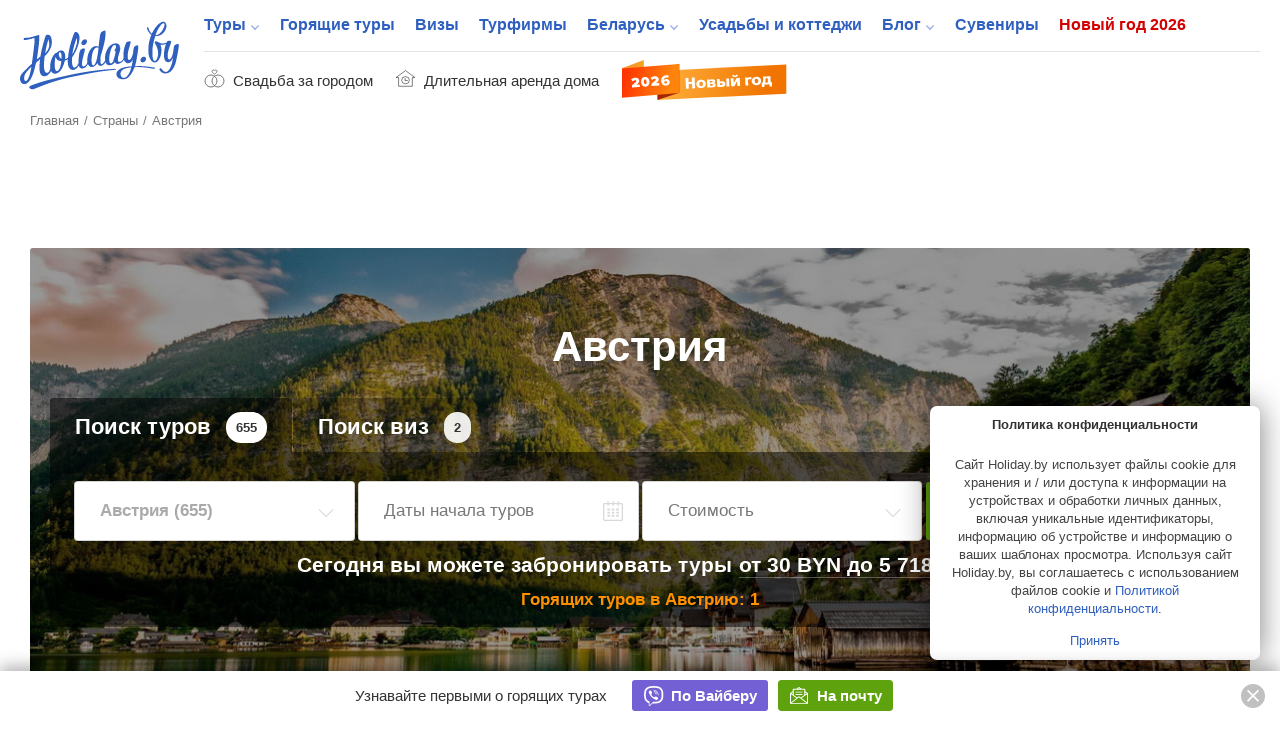

--- FILE ---
content_type: text/html; charset=UTF-8
request_url: https://www.holiday.by/countries/Austria
body_size: 32076
content:
<!DOCTYPE html>
<html lang="ru" class="white full responsive" xmlns:fb="https://www.facebook.com/2008/fbml" xmlns:og="http://ogp.me/ns#">
<head>
    <meta charset="utf-8">
            <meta name="viewport" content="width=device-width, initial-scale=1.0, user-scalable=no, maximum-scale=1.0">
            <meta name="apple-mobile-web-app-title" content="Holiday.by">
<meta name="application-name" content="Holiday.by">

<title>Австрия: язык, код страны, валюта, столица и погода</title>


            <meta name="description" content="Австрия - подробная информация о стране. Фото и описание курортов, достопримечательности и когда лучше ехать в Австрия">
        

<meta property="fb:app_id" content="966242223397117" />
<meta property="fb:admins" content="100002341986822" />

<link rel="alternate" type="application/rss+xml" title="Блог" href="//www.holiday.by/export/1.1/rss.xml" />
<link rel="alternate" type="application/rss+xml" title="Туры" href="//www.holiday.by/export/1.1/tours_rss.xml" />
    <meta property="og:url" content="https://www.holiday.by/countries/Austria" />
<meta property="og:title" content="Австрия" />
<meta property="og:description" content="Австрия" />
<meta property="og:image" content="/files/promo/fb-pic.png" />
<meta property="og:type" content="article" />
<link rel="image_src" href="/files/promo/fb-pic.png" />

    <link rel="canonical" href="https://www.holiday.by/countries/Austria" />

            <link href="/favicon.ico?v=2.2.35" rel="shortcut icon">
        <link rel="apple-touch-icon" href="/favicon-192.png?v=2.2.35">
        <link rel="preload" as="font" href="/bundles/app/assets/fonts/holiday-icons/icomoon.woff?l0yg9m" type="font/woff" crossorigin />
        <link href="/bundles/app/assets/stylesheets/app-additional.css?v=2.2.35" type="text/css" rel="stylesheet">
    
                <!--[if lt IE 9]>
            <script src="/bundles/app/assets/bower_components/html5shiv/dist/html5shiv.min.js?v=2.2.35"></script>
        <![endif]-->
    
    <script src="https://api-maps.yandex.ru/2.1/?lang=ru-RU" type="text/javascript"></script>

                <script async src="https://yandex.ru/ads/system/header-bidding.js"></script>

    <script type="text/javascript">
        const adfoxBiddersMap = {
            'criteo': '771005'
        };
        var adUnits = [
            {
                code: 'adfox_166255819505126484',
                bids: [
                    {
                        bidder: 'criteo',
                        params: {
                            zoneid: 1273157,
                        }
                    }
                ]

            },
            {
                code: 'adfox_166255847240215797',
                bids: [
                    {
                        bidder: 'criteo',
                        params: {
                            zoneid: 1273156,
                        }
                    }
                ]

            },
            {
                code: 'adfox_166255716282646845',
                bids: [
                    {
                        bidder: 'criteo',
                        params: {
                            zoneid: 1273156,
                        }
                    }
                ]

            },
            {
                code: 'adfox_16625583715917123',
                bids: [
                    {
                        bidder: 'criteo',
                        params: {
                            zoneid: 1273155,
                        }
                    }
                ]

            },
            {
                code: 'adfox_166255854536224301',
                bids: [
                    {
                        bidder: 'criteo',
                        params: {
                            zoneid: 1273154,
                        }
                    }
                ]

            },
            {
                code: 'adfox_15338000143675803',
                bids: [
                    {
                        bidder: 'criteo',
                        params: {
                            zoneid: 1273156,
                        }
                    }
                ]

            },
            {
                code: 'adfox_153682613249432851',
                bids: [
                    {
                        bidder: 'criteo',
                        params: {
                            zoneid: 1273153,
                        }
                    }
                ]

            },
            {
                code: 'adfox_166255873759718205',
                bids: [
                    {
                        bidder: 'criteo',
                        params: {
                            zoneid: 1273156,
                        }
                    }
                ]

            },
            {
                code: 'adfox_166255931814614011',
                bids: [
                    {
                        bidder: 'criteo',
                        params: {
                            zoneid: 1273153,
                        }
                    }
                ]

            },
            {
                code: 'adfox_153682613249432851',
                bids: [
                    {
                        bidder: 'criteo',
                        params: {
                            zoneid: 1273157,
                        }
                    }
                ]

            },
            {
                code: 'adfox_166255931814614011',
                bids: [
                    {
                        bidder: 'criteo',
                        params: {
                            zoneid: 1273157,
                        }
                    }
                ]

            },
            {
                code: 'adfox_16625572408506253',
                bids: [
                    {
                        bidder: 'criteo',
                        params: {
                            zoneid: 1325032,
                        }
                    }
                ]

            },
            {
                code: 'adfox_166255800810671501',
                bids: [
                    {
                        bidder: 'criteo',
                        params: {
                            zoneid: 1325031,
                        }
                    }
                ]

            }
        ];
        var userTimeout = 1000;
        window.YaHeaderBiddingSettings = {
            biddersMap: adfoxBiddersMap,
            adUnits: adUnits,
            timeout: userTimeout
        };
    </script>

            <script>window.yaContextCb = window.yaContextCb || []</script>
        <script src="https://yandex.ru/ads/system/context.js" async></script>
    
            <script src="https://cdn.admixer.net/scripts3/loader2.js" async
            data-inv="//inv-nets.admixer.net/"
            data-r="single" data-sender="admixer" data-bundle="desktop"></script>
        <script type='text/javascript'>
            (window.globalAmlAds = window.globalAmlAds || []).push(function() {
                globalAml.defineSlot({z: '5cba85d0-dc46-4146-82fc-a998bd690841', ph: 'admixer_5cba85d0dc46414682fca998bd690841_zone_11225_sect_3251_site_2992', i: 'inv-nets', s:'b11197ac-b609-4ab7-be82-afad75a1139b', sender: 'admixer'});
                globalAml.defineSlot({z: '73f9b32f-4f50-4764-b5a9-b07d666c4ffe', ph: 'admixer_73f9b32f4f504764b5a9b07d666c4ffe_zone_21075_sect_3251_site_2992', i: 'inv-nets', s:'b11197ac-b609-4ab7-be82-afad75a1139b', sender: 'admixer'});
                globalAml.singleRequest("admixer");
            });
        </script>
    
    <!-- Facebook Pixel Code -->
    <script>
      !function (f, b, e, v, n, t, s) {
        if (f.fbq) return;
        n = f.fbq = function () {
          n.callMethod ?
            n.callMethod.apply(n, arguments) : n.queue.push(arguments)
        };
        if (!f._fbq) f._fbq = n;
        n.push = n;
        n.loaded = !0;
        n.version = '2.0';
        n.queue = [];
        t = b.createElement(e);
        t.async = !0;
        t.src = v;
        s = b.getElementsByTagName(e)[0];
        s.parentNode.insertBefore(t, s)
      }(window, document, 'script',
        'https://connect.facebook.net/en_US/fbevents.js');
      fbq('init', '273816296580049');
      fbq('track', 'PageView');
    </script>
    <noscript>
        <img height="1" width="1"
             src="https://www.facebook.com/tr?id=273816296580049&ev=PageView&noscript=1"/>
    </noscript>
    <!-- End Facebook Pixel Code -->


    
                <!-- Yandex.Metrika counter -->
    <script type="text/javascript" >
       (function(m,e,t,r,i,k,a){m[i]=m[i]||function(){(m[i].a=m[i].a||[]).push(arguments)};
       m[i].l=1*new Date();k=e.createElement(t),a=e.getElementsByTagName(t)[0],k.async=1,k.src=r,a.parentNode.insertBefore(k,a)})
       (window, document, "script", "https://mc.yandex.ru/metrika/tag.js", "ym");

       ym(7747465, "init", {
            clickmap:true,
            trackLinks:true,
            accurateTrackBounce:true
       });
    </script>
    <noscript><div><img src="https://mc.yandex.ru/watch/7747465" style="position:absolute; left:-9999px;" alt="" /></div></noscript>
    <!-- /Yandex.Metrika counter -->

    </head>
<body class="full has-top-banner ">
                <!-- Google Tag Manager -->
    <noscript><iframe src="//www.googletagmanager.com/ns.html?id=GTM-M3C72S"
                      height="0" width="0" style="display:none;visibility:hidden"></iframe></noscript>
    <script>(function(w,d,s,l,i){w[l]=w[l]||[];w[l].push({'gtm.start':
                new Date().getTime(),event:'gtm.js'});var f=d.getElementsByTagName(s)[0],
                j=d.createElement(s),dl=l!='dataLayer'?'&l='+l:'';j.async=true;j.src=
                '//www.googletagmanager.com/gtm.js?id='+i+dl;f.parentNode.insertBefore(j,f);
        })(window,document,'script','dataLayer','GTM-M3C72S');</script>
    <!-- End Google Tag Manager -->

    <!-- Rating@Mail.ru counter -->
    <script type="text/javascript">
        var _tmr = window._tmr || (window._tmr = []);
        _tmr.push({id: "176108", type: "pageView", start: (new Date()).getTime()});
        (function (d, w, id) {
            if (d.getElementById(id)) return;
            var ts = d.createElement("script"); ts.type = "text/javascript"; ts.async = true; ts.id = id;
            ts.src = (d.location.protocol == "https:" ? "https:" : "http:") + "//top-fwz1.mail.ru/js/code.js";
            var f = function () {var s = d.getElementsByTagName("script")[0]; s.parentNode.insertBefore(ts, s);};
            if (w.opera == "[object Opera]") { d.addEventListener("DOMContentLoaded", f, false); } else { f(); }
        })(document, window, "topmailru-code");
    </script><noscript><div>
        <img src="//top-fwz1.mail.ru/counter?id=176108;js=na" style="border:0;position:absolute;left:-9999px;" alt="" />
    </div></noscript>
    <!-- //Rating@Mail.ru counter -->


    
                <div class="adfox-banner-mob adfox-banner-mob_main-top">
            <div class="adfox-banner-mob__inner">
                <div id="adfox_166255819505126484"></div>
<script>
    window.yaContextCb.push(()=>{
        Ya.adfoxCode.createScroll(
          {
            ownerId: 705712,
            containerId: 'adfox_166255819505126484',
            params: {
              p1: 'cvrte',
              p2: 'y'
            }
          }, [ 'tablet', 'phone' ], {
            tabletWidth: 1022,
            phoneWidth: 638,
            isAutoReloads: false
          }        );
    });
</script>
            </div>
        </div>
                        <div class="top-banner">
                <div id='admixer-hb-559-637745509870546899'></div><script type='text/javascript' src='https://prebid-inv-eu.admixer.net/prebid-loader2.aspx?adguid=5f2e4850-b629-4e9e-aaae-5fb2b8a661aa'></script>
            </div>
        


            <div class="page page_full ">

    <div class="x-overlay"></div>

    <header class="x-header">
        <div class="x-header__inner">
            <div class="x-header__wrap-top">
                <div class="x-header__top">
                    <div class="x-header__btn-mob-menu x-mobile-menu">
                    </div>
                    <div class="x-header__wrap-logo"><a href="/" title="На главную" class="x-logo"><img src="/bundles/app/assets/images/logo.svg?v=2.2.35" alt="Holiday.by" width="160" height="74" class="x-logo__img"></a>
                    </div>

                    

                    <div class="x-header__wrap-nav"><a href="#" class="x-mobile-menu-close x-close"></a>
                        <div class="x-header__inner-nav">
                            <div class="x-header__secondary-nav x-secondary-nav x-secondary-nav_mob">
                                <ul class="x-secondary-nav__list">
            <li class="x-secondary-nav__item"><a href="/svadba" class="x-secondary-nav__link x-secondary-nav__link_wedding"><span class="x-secondary-nav__text">Свадьба за городом</span></a>
    </li>
    <li class="x-secondary-nav__item"><a href="/by/dom/filter-longterm" class="x-secondary-nav__link x-secondary-nav__link_home"><span class="x-secondary-nav__text">Длительная аренда дома</span></a>
    </li>
    <li class="x-secondary-nav__item"><a href="/novyi-god" class="hvr-pulse x-secondary-nav__link x-secondary-nav__link_new-year-img"><img src="/bundles/app/assets/images/ny-31_2026.svg?v=2.2.35" alt="Новый год 2026"></a>
    </li>
</ul>

                            </div>

                                                                            <nav class="x-header__main-nav x-main-nav">
            <ul class="x-main-nav__list">
                                                        <li class="x-main-nav__item x-main-nav__item_has-sub-menu">
                                                <a href="/tours"  class="x-main-nav__link ">Туры</a>

                        <ul class="x-main-nav__sub-menu ">
                                                                        <li class="x-main-nav__sub-item ">
                                
        
                    
            <a href="/tours"  class="x-main-nav__sub-link ">Поиск туров<span class="x-main-nav__number">43912</span></a>
    
                    </li>
    
                                                            <li class="x-main-nav__sub-item ">
                                
                    
                    
            <a href="https://www.holiday.by/hotels" rel="nofollow" class="x-main-nav__sub-link ">Пляжные отели<span class="x-main-nav__number">10124</span></a>
    
                    </li>
    
                                                            <li class="x-main-nav__sub-item ">
                                
        
                    
            <a href="/tours/rannee-bronirovanie"  class="x-main-nav__sub-link ">Раннее бронирование<span class="x-main-nav__number">2287</span></a>
    
                    </li>
    

        </ul>
        <!--nav END-->
    

                    </li>
    
                                        <li class="x-main-nav__item ">
                                
        
        
            <a href="/tours/lastminute"  class="x-main-nav__link ">Горящие туры</a>
    
                    </li>
    
                                        <li class="x-main-nav__item ">
                                
        
        
            <a href="/visas"  class="x-main-nav__link ">Визы</a>
    
                    </li>
    
                                        <li class="x-main-nav__item ">
                                
        
        
            <a href="/agencies"  class="x-main-nav__link ">Турфирмы</a>
    
                    </li>
    
                                        <li class="x-main-nav__item x-main-nav__item_has-sub-menu">
                                                <a href="/by"  class="x-main-nav__link ">Беларусь</a>

                        <ul class="x-main-nav__sub-menu ">
                                                                        <li class="x-main-nav__sub-item ">
                                
        
                    
            <a href="/by/dom"  class="x-main-nav__sub-link ">Усадьбы и коттеджи<span class="x-main-nav__number">5987</span></a>
    
                    </li>
    
                                                            <li class="x-main-nav__sub-item ">
                                
        
                    
            <a href="/by/skarb"  class="x-main-nav__sub-link ">Достопримечательности Беларуси<span class="x-main-nav__number">1363</span></a>
    
                    </li>
    
                                                            <li class="x-main-nav__sub-item ">
                                
        
                    
            <a href="/by/gid"  class="x-main-nav__sub-link ">Экскурсоводы по Беларуси<span class="x-main-nav__number">257</span></a>
    
                    </li>
    
                                                            <li class="x-main-nav__sub-item ">
                                
                    
                    
            <a href="https://www.holiday.by/by/excursions" rel="nofollow" class="x-main-nav__sub-link ">Экскурсии по Беларуси<span class="x-main-nav__number">16</span></a>
    
                    </li>
    
                                                            <li class="x-main-nav__sub-item ">
                                
                    
                    
            <a href="https://www.holiday.by/by/active" rel="nofollow" class="x-main-nav__sub-link ">Активный отдых<span class="x-main-nav__number">162</span></a>
    
                    </li>
    
                                                            <li class="x-main-nav__sub-item ">
                                
                    
                    
            <a href="https://www.holiday.by/by/afisha" rel="nofollow" class="x-main-nav__sub-link ">Афиша мероприятий<span class="x-main-nav__number">3</span></a>
    
                    </li>
    

        </ul>
        <!--nav END-->
    

                    </li>
    
                                        <li class="x-main-nav__item ">
                                
                    
        
            <a href="https://www.holiday.by/by/dom" rel="nofollow" class="x-main-nav__link ">Усадьбы и коттеджи</a>
    
                    </li>
    
                                        <li class="x-main-nav__item x-main-nav__item_has-sub-menu">
                                                <a href="/blog"  class="x-main-nav__link ">Блог</a>

                        <ul class="x-main-nav__sub-menu ">
                                                                        <li class="x-main-nav__sub-item ">
                                
                    
                    
            <a href="https://www.holiday.by/blog/auto" rel="nofollow" class="x-main-nav__sub-link ">Автопутешествия</a>
    
                    </li>
    

        </ul>
        <!--nav END-->
    

                    </li>
    
                                        <li class="x-main-nav__item ">
                                
                    
        
            <a href="https://www.holiday.by/by/madeinbelarus" rel="nofollow" class="x-main-nav__link ">Сувениры</a>
    
                    </li>
    
                                                            <li class="x-main-nav__item x-main-nav__item_new-year ">
                                
                    
        
            <a href="https://www.holiday.by/novyi-god" rel="nofollow" class="x-main-nav__link ">Новый год 2026</a>
    
                    </li>
    

            </ul>
        </nav>
    

                            <div class="x-header__x1-nav-mob-login x1-nav-mob-login">
                                <div class="x1-nav-mob-login__item"><a href="/partner" class="x1-btn-login x1-btn-login_agency"> <span>Вход для турфирм</span></a>
                                </div>
                                <div class="x1-nav-mob-login__item"><a href="/cabinet" class="x1-btn-login x1-btn-login_homestead"> <span>Вход для усадеб</span></a>
                                </div>
                                <div class="x1-nav-mob-login__item"><a href="/gidcabinet" class="x1-btn-login x1-btn-login_guide"> <span>Вход для гидов</span></a>
                                </div>
                            </div>
                            <div class="x-header__x1-nav-mob-social x1-nav-mob-social">
                                <ul class="contact-social-apartment-card">
    <li class="contact-social-apartment-card__item"><a rel="nofollow" target="_blank" href="//twitter.com/holidayby" class="contact-social-apartment-card__link contact-social-apartment-card__link_tr">
            <svg aria-hidden="true" class="svg-icon svg-icon_twitter-new"><use xlink:href="#icon_twitter-new"></use>
            </svg></a>
    </li>
    <li class="contact-social-apartment-card__item"><a rel="nofollow" target="_blank" href="//www.facebook.com/Holiday.by" class="contact-social-apartment-card__link contact-social-apartment-card__link_fk">
            <svg aria-hidden="true" class="svg-icon svg-icon_fb-new"><use xlink:href="#icon_fb-new"></use>
            </svg></a>
    </li>
    <li class="contact-social-apartment-card__item"><a rel="nofollow" target="_blank" href="//vk.com/holidayby" class="contact-social-apartment-card__link contact-social-apartment-card__link_vk">
            <svg aria-hidden="true" class="svg-icon svg-icon_vk-new"><use xlink:href="#icon_vk-new"></use>
            </svg></a>
    </li>
    <li class="contact-social-apartment-card__item"><a rel="nofollow" target="_blank" href="//instagram.com/holiday.by" class="contact-social-apartment-card__link contact-social-apartment-card__link_im">
            <svg aria-hidden="true" class="svg-icon svg-icon_instagram-logo"><use xlink:href="#icon_instagram-logo"></use>
            </svg></a>
    </li>
    <li class="contact-social-apartment-card__item"><a rel="nofollow" target="_blank" href="//ok.ru/group/53827785195684" class="contact-social-apartment-card__link social-icon-new social-icon-new_od">
            <svg aria-hidden="true" class="svg-icon svg-icon_odnoklassniki-new"><use xlink:href="#icon_odnoklassniki-new"></use>
            </svg></a>
    </li>
    <li class="contact-social-apartment-card__item"><a rel="nofollow" target="_blank" href="//t.me/holidayby" class="contact-social-apartment-card__link contact-social-apartment-card__link_tel">
            <svg aria-hidden="true" class="svg-icon svg-icon_telegram"><use xlink:href="#icon_telegram"></use>
            </svg></a>
    </li>
    <li class="contact-social-apartment-card__item"><a el="nofollow" target="_blank" href="//chats.viber.com/holidaytours" class="contact-social-apartment-card__link contact-social-apartment-card__link_viber">
            <svg aria-hidden="true" class="svg-icon svg-icon_viber-x"><use xlink:href="#icon_viber-x"></use>
            </svg></a>
    </li>
</ul>
                            </div>
                        </div>
                    </div>
                </div>
            </div>
            <div class="x-header__bottom">
                <div class="x-secondary-nav x-secondary-nav_desk">
                    <ul class="x-secondary-nav__list">
            <li class="x-secondary-nav__item"><a href="/svadba" class="x-secondary-nav__link x-secondary-nav__link_wedding"><span class="x-secondary-nav__text">Свадьба за городом</span></a>
    </li>
    <li class="x-secondary-nav__item"><a href="/by/dom/filter-longterm" class="x-secondary-nav__link x-secondary-nav__link_home"><span class="x-secondary-nav__text">Длительная аренда дома</span></a>
    </li>
    <li class="x-secondary-nav__item"><a href="/novyi-god" class="hvr-pulse x-secondary-nav__link x-secondary-nav__link_new-year-img"><img src="/bundles/app/assets/images/ny-31_2026.svg?v=2.2.35" alt="Новый год 2026"></a>
    </li>
</ul>

                </div>
            </div>
        </div>
    </header>
    
    <div class="main-wrap">
        <main role="inner" class="main">
    <div class="main-inner">
        <!--path-->
                <ul class="path" vocab="https://schema.org/" typeof="BreadcrumbList">
                        <li class="path__item" property="itemListElement" typeof="ListItem">
            <a href="https://www.holiday.by/" property="item" typeof="Thing" class="path__link">
                <span property="name">Главная</span>
            </a>
            <meta property="position" content="1">
        </li>
    
                        <li class="path__item" property="itemListElement" typeof="ListItem">
            <a href="https://www.holiday.by/countries" property="item" typeof="Thing" class="path__link">
                <span property="name">Страны</span>
            </a>
            <meta property="position" content="2">
        </li>
    
                        <li>Австрия</li>
    
        </ul>
        <!--path END-->
        <section class="section section_content">
            <header class="clearfix section-header section-header_belarus-home">
                <div class="js-listing-banner-mobile section-header__banner section-header__banner_mobile">
                </div>
                <div class="section-header__desktop section-header__desktop_banner">
                    <div class="js-listing-banner-desktop section-header__banner section-header__banner_desktop">
                        
    
        <div id="adfox_166255800810671501"></div>
<script>
    window.yaContextCb.push(()=>{
        Ya.adfoxCode.createAdaptive(
          {
            ownerId: 705712,
            containerId: 'adfox_166255800810671501',
            params: {
              p1: 'cvrsu',
              p2: 'y'
            }
          }, [ 'desktop' ], {
            tabletWidth: 830,
            phoneWidth: 480,
            isAutoReloads: false
          }        );
    });
</script>

    
                                                                                                                                                    
    


                    </div>
                </div>
            </header>
            <div class="main-section">

                <div style="background-image: url(/files/countries/cover/Austria/Austria.jpg)" class="main-section__head-container main-section__head-container_bg-img">
    <div class="main-section__head-container-inner">
    <div class="main-section__heading">
        <h1 class="category-title h1">Австрия
        </h1>
    </div>
        <div class="main-section__top-filter">
        <div class="js-top-tab-filter main-section__top-filter top-filter_countries top-filter_country">
        <div class="top-filter">
            <div id="topFilterTabs" class="top-filter__tabs">
    <ul class="resp-tabs-list top-filter__tabs-head">
                    <li class="top-filter__tab-header">
                <div class="top-filter__tab-name">Поиск туров
                </div>
                <div class="top-filter__tab-count">655
                </div>
            </li>
                            <li class="top-filter__tab-header">
                <div class="top-filter__tab-name">Поиск виз
                </div>
                <div class="top-filter__tab-count">2
                </div>
            </li>
            </ul>
    <div class="resp-tabs-container top-filter__tabs-body">
                    <div class="top-filter__tab-content">
                <div class="top-filter__tab-item top-filter__tab-item_filter top-filter__tab-item_quarter">
                    <label class="filter-dropdown filter-dropdown_search-custom filter-dropdown_white index-filter__dropdown"><span class="filter-dropdown__body"><span class="filter-dropdown__value filter-dropdown__value_input"><span class="input-group"><span class="input-group__primary">
                            <select type="text" data-autocomplete data-dropdown="init" placeholder="Где хотите отдохнуть?" id="tour-country" class="input input-group__input input_full-width input_no-border"
                                disabled="disabled">
                                <option value=""></option>
                                                                    <option value="Austria" selected="selected">Австрия (655)</option>
                                                            </select></span></span></span><span class="filter-dropdown__icon"><span aria-hidden="true" class="icon icon_arrow-down"></span></span></span>
                    </label>
                </div>
                <div class="top-filter__tab-item top-filter__tab-item_filter top-filter__tab-item_quarter">
                    <div class="filter-fields filter-fields_daterange filter-fields_solid">
                    <div class="filter-fields__col filter-fields__col_half">
                        <input id="departure_date_start" placeholder="С" value="" class="field-line filter-fields__field filter-fields__field_daterange filter-fields__field_daterange-start" type="text">
                    </div>
                    <div class="filter-fields__col filter-fields__col_between">&mdash;
                    </div>
                    <div class="filter-fields__col filter-fields__col_half">
                        <input id="departure_date_end" value="" placeholder="по" class="field-line filter-fields__field filter-fields__field_daterange" type="text">
                    </div>
                    <input id="departure_date" data-start-field="#departure_date_start" data-end-field="#departure_date_end" data-placeholder="#startDateTourPlaceholder" class="date-range-picker filter-fields__field filter-fields__field_daterange-hidden notHandleChanges" type="text">
                    <div id="startDateTourPlaceholder" class="filter-fields__placeholder">Даты начала туров
                    </div>
                    </div>
                </div>
                <div class="top-filter__tab-item top-filter__tab-item_filter top-filter__tab-item_quarter">
                    <div data-dropdown id="priceDropdownContainer" class="filter-dropdown filter-dropdown_custom filter-dropdown_white index-filter__dropdown"><a data-dropdown="init" href="#" class="filter-dropdown__body"><span data-dropdown="value" class="filter-dropdown__value">Стоимость</span><span class="filter-dropdown__line filter-dropdown__line_hidden">
                        <input hidden data-dropdown="input" id="tours-filter-price" class="filter-dropdown__input" type="text"></span><span class="filter-dropdown__icon"><span aria-hidden="true" class="icon icon_arrow-down"></span></span></a>
                    <div data-dropdown="menu" class="filter-dropdown__control">
                        <div role="menu" data-dropdown="menu" class="dropdown-menu dropdown-menu_full-width">
                        <ul class="dropdown-menu__list">
                            <li class="dropdown-menu__item"><a href="#" data-dropdown="item" class="dropdown-menu__link"><span class="dropdown-menu__hidden-value">до</span> 500&nbsp;<span class="dropdown-menu__hidden-value">BYN</span></a>
                            </li>
                            <li class="dropdown-menu__item"><a href="#" data-dropdown="item" class="dropdown-menu__link"><span class="dropdown-menu__hidden-value">до</span> 1 000&nbsp;<span class="dropdown-menu__hidden-value">BYN</span></a>
                            </li>
                            <li class="dropdown-menu__item"><a href="#" data-dropdown="item" class="dropdown-menu__link"><span class="dropdown-menu__hidden-value">до</span> 1 500&nbsp;<span class="dropdown-menu__hidden-value">BYN</span></a>
                            </li>
                            <li class="dropdown-menu__item"><a href="#" data-dropdown="item" class="dropdown-menu__link"><span class="dropdown-menu__hidden-value">до</span> 2 000&nbsp;<span class="dropdown-menu__hidden-value">BYN</span></a>
                            </li>
                            <li class="dropdown-menu__item"><a href="#" data-dropdown="item" class="dropdown-menu__link"><span class="dropdown-menu__hidden-value">до</span> 3 000&nbsp;<span class="dropdown-menu__hidden-value">BYN</span></a>
                            </li>
                        </ul>
                        </div>
                    </div>
                    </div>
                </div>
                <div class="top-filter__tab-item top-filter__tab-item_button top-filter__tab-item_quarter">
                    <button id="tours-filter-go" class="button button_full-width button_green top-filter__tab-button">Показать 655 туров
                    </button>
                </div>
            </div>
                            <div class="top-filter__tab-content">
                <div class="top-filter__tab-item top-filter__tab-item_filter top-filter__tab-item_quarter">
                    <label class="filter-dropdown filter-dropdown_search-custom filter-dropdown_white index-filter__dropdown"><span class="filter-dropdown__body"><span class="filter-dropdown__value filter-dropdown__value_input"><span class="input-group"><span class="input-group__primary">
                            <select type="text" data-autocomplete data-dropdown="init" placeholder="Куда нужна виза?" id="visa-country" class="input input-group__input input_full-width input_no-border"
                                disabled="disabled">
                                <option value=""></option>
                                                                    <option value="Austria" selected="selected">Австрия (2)</option>
                                                            </select></span></span></span><span class="filter-dropdown__icon"><span aria-hidden="true" class="icon icon_arrow-down"></span></span></span>
                    </label>
                </div>
                <div class="top-filter__tab-item top-filter__tab-item_filter top-filter__tab-item_quarter">
                    <div data-dropdown id="visaMultipleType" class="filter-dropdown filter-dropdown_custom filter-dropdown_white index-filter__dropdown"><a data-dropdown="init" href="#" class="filter-dropdown__body"><span data-dropdown="value" class="filter-dropdown__value">Кратность</span><span class="filter-dropdown__line filter-dropdown__line_hidden">
                        <input hidden data-dropdown="input" id="visa-filter-type" class="filter-dropdown__input" type="text"></span><span class="filter-dropdown__icon"><span aria-hidden="true" class="icon icon_arrow-down"></span></span></a>
                    <div data-dropdown="menu" class="filter-dropdown__control">
                        <div role="menu" data-dropdown="menu" class="dropdown-menu dropdown-menu_full-width">
                        <ul class="dropdown-menu__list">
                            <li class="dropdown-menu__item"><a href="#" data-dropdown="item" class="dropdown-menu__link">Однократная</a>
                            </li>
                            <li class="dropdown-menu__item"><a href="#" data-dropdown="item" class="dropdown-menu__link">Многократная</a>
                            </li>
                        </ul>
                        </div>
                    </div>
                    </div>
                </div>
                <div class="top-filter__tab-item top-filter__tab-item_filter top-filter__tab-item_quarter">
                    <label class="filter-dropdown filter-dropdown_search-custom filter-dropdown_white index-filter__dropdown"><span class="filter-dropdown__body"><span class="filter-dropdown__value filter-dropdown__value_input"><span class="input-group"><span class="input-group__primary">
                            <select type="text" data-autocomplete data-dropdown="init" placeholder="Выберите агентство" id="visa-agency" class="input input-group__input input_full-width input_no-border">
                                <option value=""></option>
                                                                    <option value="ecotravel">EcoTravel / Экотревел</option>
                                                                    <option value="ndtravel">НеобхоДима Тревел</option>
                                                            </select></span></span></span><span class="filter-dropdown__icon"><span aria-hidden="true" class="icon icon_arrow-down"></span></span></span>
                    </label>
                </div>
                <div class="top-filter__tab-item top-filter__tab-item_button top-filter__tab-item_quarter">
                    <button id="visas-filter-go" class="button button_full-width button_green top-filter__tab-button">Показать 2 визы
                    </button>
                </div>
            </div>
            </div>
</div>
        </div>
        </div>
        <div class="js-top-tabs-additional main-section__hot-results main-section__hot-results_country">
        <div class="hot-results hot-results_country tab-active">
            <div class="hot-results__inner">
            <div class="hot-results-text">
                                    <div class="hot-results-text__tours-text">
                        <a href="/countries/Austria/tours" class="hot-results-text__tours-text-link">
                            Сегодня вы можете забронировать туры<span>от 30 BYN до 5 718 BYN</span>
                        </a>
                    </div>
                                                    <div class="hot-results-text__tours-hot"><a href="#" class="hot-results-text__tours-hot-link">Горящих туров в Австрию: 1</a>
                    </div>
                            </div>
            </div>
        </div>
        <div class="hot-results hot-results_country">
            <div class="hot-results__inner">
            <div class="hot-results-text">
                                    <div class="hot-results-text__tours-text">
                        <a href="/countries/Austria/visas" class="hot-results-text__tours-text-link">
                            Визы<span>от 218 BYN до 468 BYN</span>
                        </a>
                    </div>
                            </div>
            </div>
        </div>
        </div>
    </div>

    
    </div>
    <div class="main-section__nav-bottom">
        <div class="main-section__nav-wrap">
    <ul class="nav-link-secondary">
        <li class="nav-link-secondary__item"><a href="/countries/Austria" class="nav-link-secondary__link nav-link-secondary__link_active">О стране</a>
        </li>
                    <li class="nav-link-secondary__item"><a href="/countries/Austria/resorts" class="nav-link-secondary__link ">Курорты</a>
            </li>
                                    <li class="nav-link-secondary__item"><a href="/countries/Austria/visas" class="nav-link-secondary__link">Визы</a>
            </li>
                            <li class="nav-link-secondary__item"><a href="/agencies?country=40" class="nav-link-secondary__link">Турфирмы</a>
            </li>
                            <li class="nav-link-secondary__item"><a href="/countries/Austria/excursions" class="nav-link-secondary__link ">Экскурсии</a>
            </li>
            </ul>
</div>
    </div>
</div>

                <div class="main-section__main-container-block">
                    <aside class="sidebar-main-country">
    <div class="sidebar-main-country__inner">
        <div class="sidebar-main-country__wrap-text-links">
            <ul class="nav-text-links">

                                                                        <li class="nav-text-links__item"><a href="#description" class="nav-text-links__link">Описание</a>
                    </li>
                
                                        <li class="nav-text-links__item"><a href="#road" class="nav-text-links__link">Дорога</a>
                    </li>
                
                                                                <li class="nav-text-links__item"><a href="#map" class="nav-text-links__link">Карта</a>
                    </li>
                
                                                            <li class="nav-text-links__item"><a href="#where-to-call" class="nav-text-links__link">Куда позвонить, если что</a>
                    </li>
                
                                        <li class="nav-text-links__item"><a href="#tours" class="nav-text-links__link">Туры</a>
                    </li>
                
                                        <li class="nav-text-links__item"><a href="#transport-and-taxis" class="nav-text-links__link">Общественный транспорт и такси</a>
                    </li>
                
                                        <li class="nav-text-links__item"><a href="#blog" class="nav-text-links__link">Блог</a>
                    </li>
                
                                        <li class="nav-text-links__item"><a href="#where-to-stay" class="nav-text-links__link">Где остановиться</a>
                    </li>
                
                                        <li class="nav-text-links__item"><a href="#cuisine" class="nav-text-links__link">Национальная кухня</a>
                    </li>
                
                                        <li class="nav-text-links__item"><a href="#look-out" class="nav-text-links__link">Опасности</a>
                    </li>
                
                                        <li class="nav-text-links__item"><a href="#visa-note" class="nav-text-links__link">Виза</a>
                    </li>
                
                                        <li class="nav-text-links__item"><a href="#custom" class="nav-text-links__link">Таможня</a>
                    </li>
                
                                        <li class="nav-text-links__item"><a href="#weather-cast" class="nav-text-links__link">Прогноз погоды</a>
                    </li>
                
                                        <li class="nav-text-links__item"><a href="#sea-and-sun" class="nav-text-links__link">Море и солнце</a>
                    </li>
                
                                        <li class="nav-text-links__item"><a href="#rent-a-car" class="nav-text-links__link">Авто напрокат</a>
                    </li>
                
                                        <li class="nav-text-links__item"><a href="#money" class="nav-text-links__link">Деньги</a>
                    </li>
                
                                        <li class="nav-text-links__item"><a href="#shopping" class="nav-text-links__link">Шоппинг</a>
                    </li>
                
                                        <li class="nav-text-links__item"><a href="#tips" class="nav-text-links__link">Чаевые</a>
                    </li>
                
                                        <li class="nav-text-links__item"><a href="#features-of-country" class="nav-text-links__link">Особенности страны и нации</a>
                    </li>
                
                            </ul>
        </div>
    </div>
</aside>
                    <div class="content-main-country">
                            <div class="content-main-country__info">
        <ul class="country-info-list">
            
                                                <li class="country-info-list__item">
                        <div class="country-info-list__title">Столица:
                        </div>
                        <div class="country-info-list__body">Вена
                        </div>
                    </li>
                            
                                                <li class="country-info-list__item">
                        <div class="country-info-list__title">Телефонный код:
                        </div>
                        <div class="country-info-list__body">43
                        </div>
                    </li>
                            
                                                <li class="country-info-list__item">
                        <div class="country-info-list__title">Прямой перелет:
                        </div>
                        <div class="country-info-list__body">прямой перелет в Вену из Минска авиакомпаниями «Белавиа» и «Австрийские авиалинии»
                        </div>
                    </li>
                            
                                                <li class="country-info-list__item">
                        <div class="country-info-list__title">Государственный язык:
                        </div>
                        <div class="country-info-list__body">немецкий (с австрийским акцентом)
                        </div>
                    </li>
                            
                                                <li class="country-info-list__item">
                        <div class="country-info-list__title">Разница с Минском во времени:
                        </div>
                        <div class="country-info-list__body">летом - минус 2 часа, зимой - минус 1 час
                        </div>
                    </li>
                            
                                                <li class="country-info-list__item">
                        <div class="country-info-list__title">Раннее бронирование:
                        </div>
                        <div class="country-info-list__body">раннее бронирование туров в Австрию на горнолыжный отдых начинается с октября
                        </div>
                    </li>
                            
                                                <li class="country-info-list__item">
                        <div class="country-info-list__title">Виза:
                        </div>
                        <div class="country-info-list__body">виза в Австрию шенгенская, оформляется в Посольстве Германии
                        </div>
                    </li>
                            
                                                <li class="country-info-list__item">
                        <div class="country-info-list__title">Денежная единица:
                        </div>
                        <div class="country-info-list__body">Евро, EUR, 1 евро = 100 евроцентов
                        </div>
                    </li>
                            
        </ul>
    </div>

                    
                                                    <div class="bottom-ya-banner ya-banner ya-banner_main-list">
                                <div class="ya-banner__inner">
                                    <div id="yandex_rtb_R-A-219348-24"></div>
                                </div>
                            </div>
                            <div class="adfox-banner-mob adfox-banner-mob_country-main">
                                <div class="adfox-banner-mob__inner">
                                    <div id="adfox_166255931814614011"></div>
<script>
    window.yaContextCb.push(()=>{
        Ya.adfoxCode.createScroll(
          {
            ownerId: 705712,
            containerId: 'adfox_166255931814614011',
            params: {
              p1: 'cvrtn',
              p2: 'y'
            }
          }, [ 'tablet', 'phone' ], {
            tabletWidth: 1022,
            phoneWidth: 638,
            isAutoReloads: false
          }        );
    });
</script>
                                </div>
                            </div>
                        
                            <div class="content-main-country__text-container">
        <div class="text-info-block">
            <h2 id="description" class="text-info-block__title">Описание
            </h2>
            <div class="text-info-block__body">
                <p><a href="http://www.holiday.by/countries/Austria/tours">Туры в Австрию</a> очень многогранны. Это одна из немногих стран, которая, несмотря на свои небольшие размеры, располагает практически любым видом отдыха. </p>
<p></p>
<p>Горнолыжники найдут в Австрии идеальные трассы для профессионалов и новичков. Поклонники природы будут наслаждаться контрастом холодных зеркальных озер и горячих минеральных источников. Воспеватели истории и архитектуры смогут погрузиться в старинные мощеные улочки и древние памятники культуры. </p>
<p>Австрия – это родина великих композиторов с такими громкими именами как Иоган Штраус (старший и младший), Йозеф и Михаэль Гайдн, Густав Малер, Антон Брукнер, Франц Шуберт. Людвиг ван Бетховен и Моцарт провели большинство своей жизни именно в Австрии. Любители искусства могут посетить знаменитые театры, филармонии, оперы и балет.</p>
<p>Туризм – это основное направление деятельности Австрии. Поэтому все австрийцы очень дружелюбно относятся к иностранцам и стараются сделать все необходимое для поддержания статуса «лучшего курорта».&nbsp;</p>
<p></p>
            </div>
                    </div>
    </div>

                    
                        <div class="content-main-country__country-section-br">
                            <div id="load-expert-banner" style="display: none; visibility: hidden;"></div>
<script type="text/javascript">
    // load after load page
    document.addEventListener('DOMContentLoaded', function(){
        loadExpert();
    }, false);

    // load after ajax load container
    if (typeof jQuery !== 'undefined') {
        loadExpert();
    }

    function loadExpert() {
        if (!$( "#load-expert-banner" ).length) {
            return;
        }

        var url = "/quiet/expert-by-country/load-banner/tours_with_country?countryId=40";
        $.get( url, function( data ) {
            $( "#load-expert-banner" ).replaceWith( data );
        });
    }
</script>
                        </div>
                    
                            <div class="content-main-country__text-container">
        <div class="text-info-block">
            <h2 id="road" class="text-info-block__title">Дорога
            </h2>
            <div class="text-info-block__body">
                <p><strong>Авиабилеты в Австрию из Минска</strong> можно приобрести на регулярные рейсы <a href="http://www.holiday.by/avia/belavia" target="_blank">«Белавиа»</a> и <a href="http://www.holiday.by/avia/austrian" target="_blank">«Австрийские авиалинии»</a> Минск—Вена. </p>
<p></p>
<p>До горнолыжных курортов лучше всего добираться Австрийскими Авиалиниями либо <a href="http://www.holiday.by/avia/lufthansa" target="_blank">авиакомпанией Люфтганза</a>, которые охватывают целую сеть аэропортов Австрии. От аэропорта – на такси, автобусе или поезде. </p>
<p>По таким направлениям как Вена, Инсбрук, Линц, Хохенау можно выполнить <strong>бронирование билета на поезд из Минска</strong> до указанных городов. </p>
<p>Также на многие курорты можно добраться на рейсовых автобусах различных компаний.</p>
<p></p>
            </div>
                    </div>
    </div>

                            <div id="openmap_container" class="content-main-country__text-container" style="display: none">
        <div class="text-info-block">
            <h2 id="map" class="text-info-block__title">Карта Австрии. Курорты, города и регионы на карте
            </h2>
            <div class="text-info-block__body">
                <div class="text-info-block__map">
                    <div class="main-map-card">
                        <div id="openmap" style="width: 100%; height: 400px">
                        </div>
                    </div>
                </div>
            </div>
        </div>
    </div>
    <div id="openmap-data" data-mappath="/callbacks/countries/Austria/resorts/map-data.json"></div>


                                                    <div class="adfox-banner-mob adfox-banner-mob_country-main">
                                <div class="adfox-banner-mob__inner">
                                    <div id="adfox_166255854536224301"></div>
<script>
    window.yaContextCb.push(()=>{
        Ya.adfoxCode.createScroll(
          {
            ownerId: 705712,
            containerId: 'adfox_166255854536224301',
            params: {
              p1: 'cvrtl',
              p2: 'y'
            }
          }, [ 'tablet', 'phone' ], {
            tabletWidth: 1022,
            phoneWidth: 638,
            isAutoReloads: false
          }        );
    });
</script>
                                </div>
                            </div>
                        
                            <div class="content-main-country__text-container">
        <div class="text-info-block">
            <h2 id="where-to-call" class="text-info-block__title">Куда позвонить, если что
            </h2>
            <div class="text-info-block__body">
                <p>«Горячие» телефоны:</p>
<p></p>
<p>Справочная служба по Австрии: 1611<br />
Полиция – 133<br />
Скорая помощь – 144<br />
Пожарная – 122<br />
Аварийная дорожная служба – 120, 123<br />
Армия спасения: для мужчин - (0222) 214-483-04, для женщин 317-21-47 </p>
<p>Посольство Беларуси в Австрии (в Вене)<br />
Адрес: Huttelbergstrasse 6, A-1140 Wien <br />
Тел.: +43 (1) 419 96 30 21 (консульские и визовые вопросы)<br />
Тел.: +43 (1) 419 96 30 (приемная)<br />
Факс: +43 (1) 419 96 30 3<br />
Web: http://www.austria.belembassy.org/rus <br />
E-mail: konsul@byembassy.at (консульские и визовые вопросы)<br />
 austria@belembassy.org</p>
<p>Коды крупнейших городов: Вена – 1, Зальцбург – 662, Инсбрук – 512, Баден – 2252, Линц – 732, Грац – 316, Ферлах – 4227, Бранд – 5559</p>
<p></p>
            </div>
                            <div class="text-info-block__note">
                    <p><strong>Как позвонить из Австрии в Беларусь</strong>. Набрать 00 375, далее – код города (Минск – 17), далее – номер телефона. Самые дорогие звонки из отелей. Намного дешевле выйдет звонок с почтового отделения (работают пн-пт 08:00-18:00, обед 12:00-14:00). Но выгоднее всего приобрести телефонную карточку и позвонить с телефонного автомата. А в выходные дни с пятницы 18:00 до понедельника 08:00, а также с 18:00 до 08:00 в будние дни все звонки с карточек в среднем дешевле на 33%. Однако в некоторых горных районах можно столкнуться с проблемой отсутствия почтовых отделений… либо их отдаленности от вашего места расположения. Тогда есть два варианта: более дорогой – звонить из отеля, и более дешевый – подключить <a href="http://www.holiday.by/equip/14">роуминг в Австрию</a>.&nbsp;</p>
                </div>
                    </div>
    </div>

                        <div class="content-main-country__country-section-br section-slides-3s">
                            
                        </div>
                            <div class="content-main-country__text-container">
        <div class="text-info-block">
            <h2 id="transport-and-taxis" class="text-info-block__title">Общественный транспорт и такси
            </h2>
            <div class="text-info-block__body">
                <p><strong>Общественный транспорт Австрии </strong>представлен сетью поездов и автобусов. </p>
<p></p>
<p>Самый экономный, комфортный и быстрый транспорт Австрии – это железнодорожный. Автобусы курсируют лишь на коротких расстояниях, как правило, довозя людей до ж/д вокзалов. В этом случае выгоднее покупать билет «автобус-поезд». Кроме автобусов, имеются еще трамваи и троллейбусы (редко). </p>
<p>Скоростные поезда дальнего следования – это EC (OEC), D, ICE, IC (OIC). Буквой «S» обозначаются пригородные поезда, а «Е» и «R» - региональные. </p>
<p><strong>Такси в Австрии </strong>имеет регламентированные расценки, поэтому оплата происходит строго по счетчику, плюс посадка около 2,5 евро. К примеру, поездка «аэропорт – центр Вены» обойдется в 30-35 Евро, «аэропорт Зальцбурга – центр Зальцбурга» - 10-15 Евро.&nbsp;</p>
<p></p>
            </div>
                    </div>
    </div>

                            <div class="content-main-country__country-section-br content-main-country__country-section-br_mini-blog">
        <div class="content-main-country__country-mini-blog-wrap">
        <div class="country-mini-blog">
            <div class="country-mini-blog__main-title">
            <h2 id="blog" class="section-title">
                <a class="heading-link" href="/blog/country/Austria">
                    Блог по Австрии
                </a>
            </h2>
            </div>
            <div class="country-mini-blog__row">
                
                
                <div class="country-mini-blog__column">
                                                                                            <div class="country-mini-blog__wrap-item">
                        <div class="mini-blog-item">
                            <div class="mini-blog-item__photo"><a href="/blog/37031">
                                <img src="/files/blog/98b58dba507cf40b2252cf731d737b03-thumb-295x295-cropratio.jpg" class="mini-blog-item__img" alt="I’ll be back, Грац!"></a>
                            </div>
                            <div class="mini-blog-item__body"><a href="/blog/37031" class="mini-blog-item__title">I’ll be back, Грац!</a>
                                <div class="mini-blog-item__date">23 октября 2018
                                </div>
                            </div>
                        </div>
                    </div>
                
                                                                                                                                                                    <div class="country-mini-blog__wrap-item">
                        <div class="mini-blog-item">
                            <div class="mini-blog-item__photo"><a href="/blog/35727">
                                <img src="/files/blog/16f2bc4d7b325cbb93cfa008161841cb-thumb-295x295-cropratio.jpg" class="mini-blog-item__img" alt="На автомобиле по Европе. Фотодневник экспедиции Jaguar Land Rover из Минска до Италии"></a>
                            </div>
                            <div class="mini-blog-item__body"><a href="/blog/35727" class="mini-blog-item__title">На автомобиле по Европе. Фотодневник экспедиции Jaguar Land Rover из Минска до Италии</a>
                                <div class="mini-blog-item__date">29 октября 2017
                                </div>
                            </div>
                        </div>
                    </div>
                
                                                                                                                                                                                                                                                                        </div>
                <div class="country-mini-blog__column">
                                                                                                                                                                                    <div class="country-mini-blog__wrap-item-mini">
                        <div class="mini-blog-item mini-blog-item_border">
                        <div class="mini-blog-item__body"><a href="/blog/3011" class="mini-blog-item__title">В музее Зальцбурга картины можно смотреть в формате мультимедийного шоу</a>
                            <div class="mini-blog-item__date">26 июня 2014
                            </div>
                        </div>
                        </div>
                    </div>
                
                                                                                                                    <div class="country-mini-blog__wrap-item-mini">
                        <div class="mini-blog-item mini-blog-item_border">
                        <div class="mini-blog-item__body"><a href="/blog/2827" class="mini-blog-item__title">Ночь церквей в Вене пройдёт 23 мая</a>
                            <div class="mini-blog-item__date">1 мая 2014
                            </div>
                        </div>
                        </div>
                    </div>
                
                                                                                                                    <div class="country-mini-blog__wrap-item-mini">
                        <div class="mini-blog-item mini-blog-item_border">
                        <div class="mini-blog-item__body"><a href="/blog/2632" class="mini-blog-item__title">В Вене открылась выставка ювелирных работ Фаберже</a>
                            <div class="mini-blog-item__date">12 марта 2014
                            </div>
                        </div>
                        </div>
                    </div>
                
                                                            </div>
            </div>
        </div>
        </div>
    </div>

                            <div class="content-main-country__text-container">
        <div class="text-info-block">
            <h2 id="where-to-stay" class="text-info-block__title">Где остановиться
            </h2>
            <div class="text-info-block__body">
                <p><a href="http://www.holiday.by/countries/Austria/hotels"><strong>Отели Австрии</strong></a> очень разнятся в зависимости от места расположения. Если вы приобретаете экскурсионные туры в Австрию, то приготовьтесь к остановке в типичном городском отеле со стандартным сервисом и набором услуг, как и во всей Европе. Не удивляйтесь, если выбрав городской пятизвездочный отель, вы не оправдаете своих ожиданий: вполне возможно, что в нем могут оказаться слишком маленькие номера и просто убийственный вид из своего окна на окна соседнего старого здания.</p>
<p></p>
<p>Иногда можно встретить в Австрии такое размещение, как апартаменты. Как правило, это высокий уровень и достаточно дорого.</p>
<p>Что касается дешевых хостелей, они есть в Австрии, но в небольшом количестве. К сожалению, они не так дешевы, как, например, во Франции, а иногда стоимость размещения в них всей семьей может быть даже больше, чем номер в трехзвездочном отеле. </p>
<p><strong>Горнолыжный отдых в Австрии</strong> подразумевает очень широкий выбор гостиниц. Это могут быть и двух-трехэтажные пансионы на 6-10 номеров эконом класса, и 3-4* отели с бассейнами и достойным сервисом. Как правило, система питания в Австрии – BB, т.е. завтраки. Некоторые предпочитают останавливаться в апартаментах, это дорого и очень высокого уровня. </p>
<p><strong>Пляжный отдых на озерах Австрии</strong> предполагает, в основном, размещение в отелях 4*. Такие отели расположены прямо на берегу озер, имеют собственный пляж, питание - полупансион (завтраки – шведский стол, ужины – заказ согласно меню), в гостиницах есть бары, рестораны, тренажерные залы, а в некоторых – бассейны и сауны. Пяти- и трехзвездочных отелей на курортах крайне мало. Зато распространены частные пансионы, которые, к сожалению, не располагают собственным пляжем, что является большим минусом для отдыхающих, поскольку им приходится пользоваться услугами муниципального пляжа. В частных пансионах питание – только завтраки, как правило, состоящие из очень ограниченного набора продуктов (не сравнить с отелями). </p>
<p>Общим счетом, отдых на озерах в Австрии можно охарактеризовать как сельский. Там невозможно найти VIP-услуг, зато в каждом из отелей вы встретите искреннее австрийское гостеприимство, особенно по отношению к семьям с детьми. Это связано с тем, что в своем большинстве все пляжные отели принадлежат австрийским семьям.</p>
<p>Если вы выполняете <a href="http://hotels.holiday.by/RU/Country/Austria.htm">бронирование отеля в Австрии</a>, обязательно обратите внимание на размер скидок: как правило, при преждевременной оплате минимум недельного проживания отели значительно снижают цену. Перед началом горнолыжного сезона, о бронировании дешевой гостиницы в Австрии надо позаботиться заранее.&nbsp;</p>
<p></p>
            </div>
                            <div class="text-info-block__note">
                    <p><strong>Нудизм в Австрии</strong> распространен практически на всех курортах (да-да, австрийцы являются большими поклонниками этого направления). В каждом туристическом городе можно найти нудистские пляжи либо специальные клубы для нудистов. Такие места отгорожены от общественных пляжей небольшим забором и обозначены транспарантом FKK (Freikorperkultur).</p>
                </div>
                    </div>
    </div>


                                                    <div class="adfox-banner-mob adfox-banner-mob_country-main">
                                <div class="adfox-banner-mob__inner">
                                    <div id="adfox_166255847240215797"></div>
<script>
    window.yaContextCb.push(()=>{
        Ya.adfoxCode.createScroll(
          {
            ownerId: 705712,
            containerId: 'adfox_166255847240215797',
            params: {
              p1: 'cvrtk',
              p2: 'y'
            }
          }, [ 'tablet', 'phone' ], {
            tabletWidth: 1022,
            phoneWidth: 638,
            isAutoReloads: false
          }        );
    });
</script>
                                </div>
                            </div>
                        
                            <div class="content-main-country__text-container">
        <div class="text-info-block">
            <h2 id="cuisine" class="text-info-block__title">Национальная кухня
            </h2>
            <div class="text-info-block__body">
                <p><strong>Национальная кухня Австрии</strong> отличается обилием мясных блюд, приготовленных в различных видах, особенно это ярко проявляется в Вене, чья кухня основана на мясе. </p>
<p></p>
<p>Обязательно стоит попробовать знаменитый венский шницель – огромный нежнейший кусок телятины, зажаренный в панировочных сухарях. Очень аппетитна запеченная в сухарях курица «бакхун», вареная говядина со специфическим яблочным хреном «тафельшпиц», гуляш, мясо на косточке, филе форели, омлет «кайзершмаррен» со сливовым вареньем, различные картофельные салаты, сырный суп, лапша с сыром «касноккен», карп по-сербски (но на австрийский мотив), гусиная печенка «нокерль» и десятки разновидностей вяленой ветчины. </p>
<p>В качестве десерта самым популярным блюдом служит всемирно знаменитый яблочный штрудель в виде рулета или пирога. Также не откажите себе в удовольствии попробовать суфле «зальцбургер ноккерльн», венские блинчики, «арме риттер» - белый хлеб с сахаром и повидлом, запеченный в яйце, пирог «гугельхупф», «мариленкнёдль» - абрикосовые клецки, шоколадный торт «захертортен» и разнообразные пирожные.</p>
<p>Вина – это гордость австрийской нации. Самыми вкусными считаются красное вино «Шильхер», молодое сухое вино «Хойригер» из последнего сбора винограда, белые вина «Моррилан» и «Мускателлер». Рекомендуется попробовать такой интересный напиток как «глювайн» (не глинтвейн!), приготовленный из горячего красного вина и воды (в соотношении 3 к 1), приправленный специями и корицей. Очень популярно национальное пшеничное пиво «weizenbeer», а из безалкогольных напитков - лимонад на травах «Almdudler».&nbsp;</p>
<p></p>
            </div>
                            <div class="text-info-block__note">
                    <p>Прекрасная память австрийцев позволяет вспомнить посетителя, который был в этом ресторане (либо отеле) несколько лет назад. Если вы оказались таким посетителем, то приготовьтесь к повышенному вниманию персонала и хозяина заведения.</p>
<p>В большинстве ресторанов меню на немецком языке, редко можно встретить на английском. А на горнолыжном курорте Зельден иногда попадаются меню даже на русском языке (что в последнее время стало распространяющейся тенденцией на лыжных курортах Австрии из-за внушительного потока русскоговорящих туристов).</p>
                </div>
                    </div>
    </div>

                            <div class="complementary complementary_columns ">
        <div class="complementary__top">
            <div class="complementary__control complementary__control_right"><a href="http://profi.holiday.by" class="complementary__link">Реклама на Holiday.by</a>
            </div>
        </div>
        <div class="complementary__body">
                            <div class="complementary__cell complementary__cell_adfox">
                    <div id="adfox_16625572408506253"></div>
                    <script>
                        window.yaContextCb.push(()=>{
                            Ya.adfoxCode.createAdaptive({
                                ownerId: 705712,
                                containerId: 'adfox_16625572408506253',
                                params: {
                                    p1: 'cvrsw',
                                    p2: 'y'
                                }
                            }, ['desktop'], {
                                tabletWidth: 830,
                                phoneWidth: 480,
                                isAutoReloads: false
                            })
                        })
                    </script>
                </div>
                <div class="complementary__cell complementary__cell_adfox">
                    <div id="adfox_166255716282646845"></div>
                    <script>
                        window.yaContextCb.push(()=>{
                            Ya.adfoxCode.createAdaptive({
                                ownerId: 705712,
                                containerId: 'adfox_166255716282646845',
                                params: {
                                    p1: 'cvrsv',
                                    p2: 'y'
                                }
                            }, ['desktop'], {
                                tabletWidth: 830,
                                phoneWidth: 480,
                                isAutoReloads: false
                            })
                        })
                    </script>
                </div>
                    </div>
    </div>

                            <div class="content-main-country__text-container">
        <div class="text-info-block">
            <h2 id="look-out" class="text-info-block__title">Опасности
            </h2>
            <div class="text-info-block__body">
                <p><strong>Опасности в Австрии </strong>до недавнего времени просто отсутствовали. Это была полностью законопослушная страна с минимум происшествий. Вы никогда не увидите, что кто-то бросит мусор на тротуар или как пешеход перебежит улицу в неположенном месте. Такие законопослушности сохранились и по сей день. Однако уровень преступности в стране в последнее время неумолимо растет. </p>
<p>В основном – это мелкое мошенничество и жульничество в крупных городах и туристических центрах Австрии. Поэтому рекомендуется соблюдать стандартные меры предосторожности, чтобы не стать легкой наживой для карманников, мелких воришек и мошенников в транспорте. </p>
<p>В Австрии существуют несколько районов, которые не рекомендуют посещать туристам в одиночку. На вокзал Sudbahnhof и в район Gurtel в Вене не стоит заходить с наступлением темноты. Чуть юго-западнее главного вокзала в Граце есть очень неблагополучный район, а в Зальцбурге не следует прогуливаться по западным окраинам города. Все эти рекомендуемые запреты на посещение таких районов в большей степени касаются женщин, так как они наиболее подвержены всякого рода опасностям. Австрийская железная дорога на вечерних и ночных экспрессах EuroCity и InterCity даже ввела специальные купе, предназначенные только для пассажиров женского пола – «Damenabteilen».</p>
            </div>
                    </div>
    </div>


                            <div class="content-main-country__text-container">
        <div class="text-info-block">
            <h2 id="visa-note" class="text-info-block__title">Виза
            </h2>
            <div class="text-info-block__body">
                <p><a href="http://www.holiday.by/countries/Austria/visas"><strong>Виза в Австрию</strong></a> оформляется в Посольстве Германии, поскольку ближайшее Посольство Австрии находится в Москве. </p>
<p>При ходатайстве на туристическую краткосрочную визу в Австрию действуют те же правила, что и для визы в Германию (см. шенгенская <a href="http://www.holiday.by/countries/Germany/visas">виза в Германию</a>). При этом Австрия должна быть основной целью поездки</p>
<p>Консульский сбор – 60 евро, дети до 6 лет – бесплатно.</p>
<p>При отказе в визе консульский сбор не возвращается, а немецкое Посольство оставляет за собой право не обосновывать свое решение и не принимать документы на повторное рассмотрение. В случае желания опротестовать отказ в визе, необходимо обратиться в <a href="http://www.holiday.by/countries/Austria/visas">Посольство Австрии в Москве</a>.&nbsp;</p>
            </div>
                    </div>
    </div>

                            <div class="content-main-country__text-container">
        <div class="text-info-block">
            <h2 id="custom" class="text-info-block__title">Таможня
            </h2>
            <div class="text-info-block__body">
                <p>Ограничений на ввоз-вывоз валюты нет. Ввоз более 3500 Евро необходимо задекларировать. </p>
<p></p>
<p>Сувениры можно ввозить в Австрию на сумму не более 180 евро на человека (если сувениры везут из Венгрии, Словении, Словакии либо Чехии – не более 70 евро). Разрешается ввозить: слабые спиртные напитки (вино, пиво) - до 2 л, крепкие – до 1л, сигареты - 200 шт. или сигары – 50шт или табак 250гр, туалетная вода – 250мл, духи – 50г.&nbsp;</p>
<p></p>
            </div>
                    </div>
    </div>

                            <div class="content-main-country__text-container">
        <div class="text-info-block">
            <h2 id="weather-cast" class="text-info-block__title">Прогноз погоды
            </h2>
            <div class="text-info-block__body">
                <p><strong>Погода в Австрии</strong>, благодаря горному покрову, очень зависит от высоты местности. </p>
<p></p>
<p><strong>Зима в Австрии</strong> мягкая, в самом холодном месяце – январе – в долинах температура опускается до &#8722;2C, в горах - до &#8722;14C, частые снегопады. </p>
<p><strong>Когда лучше ехать в Австрию</strong>?<br />
 <br /><b>
Туристический сезон в Австрии</b> различен в зависимости от вида отдыха. Так, <strong>горнолыжный отдых в Австрии</strong> продолжается с ноября до середины апреля. Тем, кто желает поехать на <strong>экскурсионные туры в Вену</strong>, рекомендуют позднюю весну или раннюю осень. <strong>Пляжный отдых в Австрии </strong>наиболее приятен летом, в июле-августе, а все распродажи и веселья можно посетить во время рождественских праздников.</p>
<p></p>
            </div>
                    </div>
    </div>


                                                    <div class="adfox-banner-mob adfox-banner-mob_country-main">
                                <div class="adfox-banner-mob__inner">
                                    <div id="adfox_153682613249432851"></div>
<script>
    window.yaContextCb.push(()=>{
        Ya.adfoxCode.createScroll(
          {
            ownerId: 705712,
            containerId: 'adfox_153682613249432851',
            params: {
              p1: 'cbxui',
              p2: 'y'
            }
          }, [ 'tablet', 'phone' ], {
            tabletWidth: 1022,
            phoneWidth: 638,
            isAutoReloads: false
          }        );
    });
</script>
                                </div>
                            </div>
                        
                            <div class="content-main-country__text-container">
        <div class="text-info-block">
            <h2 id="sea-and-sun" class="text-info-block__title">Море и солнце
            </h2>
            <div class="text-info-block__body">
                <p><strong>Пляжи в Австрии</strong> все-таки есть, хотя и отсутствует море. Австрия отличается богатой растительностью и целой сетью кристально чистых озер, на берегу которых располагаются многочисленные отели. Под понятием «пляж» подразумевается мягкие травяные ухоженные лужайки, от которых отходят деревянные пирсы для входа в озеро. На гостиничных собственных пляжах лежаки и зонтики, как правило, предоставляются бесплатно, на муниципальных - около 5 евро.</p>
            </div>
                    </div>
    </div>

                            <div class="content-main-country__text-container">
        <div class="text-info-block">
            <h2 id="rent-a-car" class="text-info-block__title">Авто напрокат
            </h2>
            <div class="text-info-block__body">
                <p>Аренда автомобиля в Австрии не представляет каких-либо трудностей. Все компании по прокату авто работают честно, без попыток «накрутить» на страховке или бензине. Все условия четко прописаны в договоре, к тому же о них подробнейше расскажет вам представитель компании. </p>
<p></p>
<p>Если нужен автомобиль напрокат, то необходимо наличие кредитной карты и международные водительские права, срок выдачи которых не менее 1 года назад. Возраст водителя – не менее 21 года. В Австрии платные скоростные дороги и автострады - 0,15 евро/1 км и более. Скорость в городской черте не должна превышать 70 км/час, на автострадах - 100 км/час.</p>
<p></p>
            </div>
                    </div>
    </div>

                            <div class="content-main-country__text-container">
        <div class="text-info-block">
            <h2 id="money" class="text-info-block__title">Деньги
            </h2>
            <div class="text-info-block__body">
                <p>Обменять валюту можно в отделениях австрийских банков, которые работают в будние дни с 8.00 до 15.00, обед с 12:00 до 13:00, суббота, воскресенье – выходные. По четвергам банки работают до 17:30 с перерывом на обед с 12:30 до 13:30, а вокзальные обменные пункты открыты до 22:00.</p>
<p></p>
<p>Практически везде принимаются кредитные карты Visa, Master Card, American Express.</p>
<p></p>
            </div>
                    </div>
    </div>

                            <div class="content-main-country__text-container">
        <div class="text-info-block">
            <h2 id="shopping" class="text-info-block__title">Шоппинг
            </h2>
            <div class="text-info-block__body">
                <p><strong>Шоппинг в Австрии</strong> – удовольствие не из дешевых. В стране можно приобрести товары практически ведущих брендов: Эскада, Босс, Армани, Прада, Шанель, Гуччи, Версачи, Хермес и многие другие.</p>
<p></p>
<p>Если здесь и есть какие-то распродажи, то цены все равно никогда не будут ниже соседних Италии и Германии. В стране проводятся распродажи дважды в году: зимняя распродажа проходит в последнюю неделю января, а летняя - в конце июля.</p>
<p>Покупки в Австрии предназначены для тех, кто ценит качество и комфорт. Здесь можно купить превосходную одежду, удобную обувь, ювелирные изделия, спортивное снаряжение и, конечно же, знаменитый австрийский шоколад. </p>
<p>Помните, что австрийские магазины закрываются сравнительно рано – как правило, к 18.30 все они уже закрыты, в субботу магазины работают до обеда, а по воскресеньям и вовсе не работают. </p>
<p><strong>Что привезти из Австрии</strong>? </p>
<p><strong>Сувениры Австрии</strong> – это, как правило, хрустальные изделия от Сваровски, музыкальные шкатулки, колокольчики на ленточках, фарфоровые изделия Augarten, миниатюрные фарфоровые фигурки традиционных австрийских мишек, лошадей и паровозов, статуэтки с изображением Моцарта, Штрауса и других великих деятелей музыки и культуры. </p>
<p>В качестве сувениров также можно привезти из Австрии сладости в виде засахаренных лепестков фиалок (продаются в кондитерских), торты в деревянных ящичках, конфеты (в супермаркетах дешевле), австрийское белое вино (рислинги), национальный ром «Строх», во время рождественских праздников - карнавальные костюмы и елочные игрушки. Для разнообразия стоит захватить с собой популярное в Австрии тыквенное масло.</p>
<p>Имейте ввиду, что магазины в Австрии работают отнюдь не допоздна, часы их работы строго ограничены действующем законодательством – пн-пт с 9.00 до 18.00, некоторые открыты в субботу с 12.00 до 17.00 с перерывом на обед. Рекомендуется перед наступающим уик-эндом «затариться» по полной, иначе субботу и воскресенье можно провести без единой корочки хлеба, поскольку все магазины будут закрыты. На туристических курортах магазины открыты более продолжительный промежуток времени - с 8.00 до 21.00, а по выходным - с 8.00 до 18.00. Иногда около магазинов можно встретить торговые автоматы, где круглосуточно можно приобрети некоторые виды «перекуски», но по более высоким ценам.</p>
<p></p>
            </div>
                            <div class="text-info-block__note">
                    <p>При покупке продукции на сумму более 75 евро, можно оформить TaxFree и вернуть НДС в размере около 13%. Возврат налога можно сделать прямо в аэропорту наличными деньгами или в виде банковского перевода либо чека.</p>
                </div>
                    </div>
    </div>

                            <div class="content-main-country__text-container">
        <div class="text-info-block">
            <h2 id="tips" class="text-info-block__title">Чаевые
            </h2>
            <div class="text-info-block__body">
                <p><strong>Чаевые в Австрии</strong> – довольно распространенный вид доплаты в обслуживающей сфере. </p>
<p>В большинстве баров и ресторанов стоимость обслуживания включена в счет. Однако принято оставлять на чай около 5% от суммы счета либо мелкую сдачу. Как правило, официанту дают 0,35-3,65 евро чаевых. Имейте ввиду, что чаевые в Австрии не оставляют на столе. Необходимо чаевые вместе с суммой основного счета положить в «папочку» со счетом, которую принес вам официант. Отдаете официанту папку и вслух оглашаете общую сумму, которую вы решили заплатить. К примеру, ваш счет составляет 56 евро 40 центов. Вы решаете округлить до 60 евро с расчетом 3,60 евро чаевых официанту. Кладете в папочку купюру 100 евро, говорите: «60 Евро!» и отдаете официанту. Через несколько минут он принесет вам чек на 56,40 евро и сдачу 40 евро. Если не желаете оставлять чаевые (многие тоже так делают), то просто оглашаете прописанную сумму счета.</p>
<p>Носильщикам принято давать 50-75 центов за каждый чемодан, швейцарам – 1-1,5 евро за услугу (например, вызов такси). Горничной принято оставлять 5-7 евро в неделю. Тем официантам, которые доставляют еду в номер, причитается 1,5–3 евро чаевых. </p>
<p>Таксистам принято давать «на чай» только за продолжительные поездки – около 10% либо округляя сумму в большую сторону. </p>
<p>Иногда (в зависимости от ситуации) чаевые даются гардеробщикам и билетерам в кино и театрах (50 центов), работникам туалетов (центовая мелочь), работникам автозаправочных станций (около 1 евро), экскурсоводам (1-5 евро), продавцам газет (мелочь со сдачи), парикмахерам (в зависимости от услуг и степени дружественных отношений). &nbsp;</p>
            </div>
                    </div>
    </div>

                            <div class="content-main-country__text-container">
        <div class="text-info-block">
            <h2 id="features-of-country" class="text-info-block__title">Особенности страны и нации
            </h2>
            <div class="text-info-block__body">
                <p>Как ни странно, но большинство жителей Австрии – старики. Показатели австрийской рождаемости одни из самых низких в мире. </p>
<p>Официально в стране действует запрет на курение в общественных местах. Однако это единственное правило, которого австрийцы могут ослушаться. Австрия является одной из «самых курящих» в Западной Европе. В настоящее время предпринимаются все возможные меры по ограничению курения. Например, в барах и ресторанах купить сигареты практически невозможно, ограничение на продажу сигарет действует и во многих магазинах, около входов в некоторые здания стоят полицейские, возле которых мало кто рискнет выкурить сигарету. Сигареты можно приобрети только в специальных автоматах с вывеской «Tabak», а также в больших магазинах, обладающих лицензией на продажу табачных изделий. </p>
<p>Туалеты в Австрии можно встретить на каждом шагу. Все они общественные, т.е. бесплатные, однако безукоризненно чистые. Большинство туалетов закрываются в 19.00-20.00, на вокзалах работают круглосуточно.&nbsp;</p>
            </div>
                    </div>
    </div>

                    </div>
                </div>
            </div>
        </section>
    </div>
</main>
    </div>

                <div class="footer-wrap">
        <!--footer-->
        <footer id="footer-anchor" role="contentinfo" class="footer-part footer-part_inner-page">
            <div class="footer-part__inner">
                <div class="footer-part__row footer-part__row_social">
                    <div class="footer-part__row-wrap">
                        <div class="footer-part-social">
                            <div class="footer-part-social__slogan">Мы в соцсетях
                            </div>
                            <ul class="contact-social-apartment-card">
    <li class="contact-social-apartment-card__item"><a rel="nofollow" target="_blank" href="//twitter.com/holidayby" class="contact-social-apartment-card__link contact-social-apartment-card__link_tr">
            <svg aria-hidden="true" class="svg-icon svg-icon_twitter-new"><use xlink:href="#icon_twitter-new"></use>
            </svg></a>
    </li>
    <li class="contact-social-apartment-card__item"><a rel="nofollow" target="_blank" href="//www.facebook.com/Holiday.by" class="contact-social-apartment-card__link contact-social-apartment-card__link_fk">
            <svg aria-hidden="true" class="svg-icon svg-icon_fb-new"><use xlink:href="#icon_fb-new"></use>
            </svg></a>
    </li>
    <li class="contact-social-apartment-card__item"><a rel="nofollow" target="_blank" href="//vk.com/holidayby" class="contact-social-apartment-card__link contact-social-apartment-card__link_vk">
            <svg aria-hidden="true" class="svg-icon svg-icon_vk-new"><use xlink:href="#icon_vk-new"></use>
            </svg></a>
    </li>
    <li class="contact-social-apartment-card__item"><a rel="nofollow" target="_blank" href="//instagram.com/holiday.by" class="contact-social-apartment-card__link contact-social-apartment-card__link_im">
            <svg aria-hidden="true" class="svg-icon svg-icon_instagram-logo"><use xlink:href="#icon_instagram-logo"></use>
            </svg></a>
    </li>
    <li class="contact-social-apartment-card__item"><a rel="nofollow" target="_blank" href="//ok.ru/group/53827785195684" class="contact-social-apartment-card__link social-icon-new social-icon-new_od">
            <svg aria-hidden="true" class="svg-icon svg-icon_odnoklassniki-new"><use xlink:href="#icon_odnoklassniki-new"></use>
            </svg></a>
    </li>
    <li class="contact-social-apartment-card__item"><a rel="nofollow" target="_blank" href="//t.me/holidayby" class="contact-social-apartment-card__link contact-social-apartment-card__link_tel">
            <svg aria-hidden="true" class="svg-icon svg-icon_telegram"><use xlink:href="#icon_telegram"></use>
            </svg></a>
    </li>
    <li class="contact-social-apartment-card__item"><a el="nofollow" target="_blank" href="//chats.viber.com/holidaytours" class="contact-social-apartment-card__link contact-social-apartment-card__link_viber">
            <svg aria-hidden="true" class="svg-icon svg-icon_viber-x"><use xlink:href="#icon_viber-x"></use>
            </svg></a>
    </li>
</ul>
                        </div>
                        <div class="footer-part__mistake">Если вы заметили ошибку на сайте, пожалуйста, выделите её и нажмите Ctrl+Enter
                        </div>
                    </div>
                </div>
                <div class="footer-part__row footer-part__row_menu">
                    <div class="footer-part__row-wrap">
                        <div class="footer-part-menu">
                                                                                                                                            <dl class="footer-part-menu__column">
                                <dt class="footer-part-menu__title">ТУРЫ И ПУТЁВКИ
                                </dt>
                                <dd class="footer-part-menu__body">
                                    <ul class="footer-part-menu__list">
                                                                                                                                                                                                                                                                                <li class="footer-part-menu__item"><a rel="nofollow" title="Туры и цены 2016. Каталог путевок" href="/tours" class="footer-part-menu__link">Поиск туров</a>
                                            </li>
                                                                                                                                                                                                <li class="footer-part-menu__item"><a rel="nofollow" title="Горящие туры. Спецпредложения турфирм" href="/tours/lastminute" class="footer-part-menu__link">Горящие туры</a>
                                            </li>
                                                                                                                                                                                                <li class="footer-part-menu__item"><a rel="nofollow" title="Справочник по странам мира" href="/countries" class="footer-part-menu__link">Страны</a>
                                            </li>
                                                                                                                                                                                                <li class="footer-part-menu__item"><a rel="nofollow" title="Каталог турфирм Беларуси" href="/agencies" class="footer-part-menu__link">Турфирмы</a>
                                            </li>
                                                                                                                                                                                                <li class="footer-part-menu__item"><a rel="nofollow" title="Открыть визу в Беларуси" href="/visas" class="footer-part-menu__link">Визы</a>
                                            </li>
                                                                                                                                                                        </ul></dd></dl>
                                                        <dl class="footer-part-menu__column">
                                <dt class="footer-part-menu__title">ТЕМАТИЧЕСКИЕ ТУРЫ
                                </dt>
                                <dd class="footer-part-menu__body">
                                    <ul class="footer-part-menu__list">
                                                                                                                                                                                                                                                                                <li class="footer-part-menu__item"><a rel="nofollow" title="Автобусные туры. Лучшие предложения" href="/tours/transport/bus" class="footer-part-menu__link">Автобусные туры</a>
                                            </li>
                                                                                                                                                                                                <li class="footer-part-menu__item"><a rel="nofollow" title="Отдых выходного дня. Туры на week-end" href="/tours/thematic/holiday" class="footer-part-menu__link">Туры на выходные</a>
                                            </li>
                                                                                                                                                                                                <li class="footer-part-menu__item"><a rel="nofollow" title="Путевки на отдых с детьми. " href="/tours/thematic/child" class="footer-part-menu__link">Отдых с детьми</a>
                                            </li>
                                                                                                                                                                                                <li class="footer-part-menu__item"><a rel="nofollow" title="в санаториях, путевки с лечением за границей" href="/tours/thematic/health" class="footer-part-menu__link">Туры с лечением</a>
                                            </li>
                                                                                                                                                                                                <li class="footer-part-menu__item"><a rel="nofollow" title="Туры за покупками" href="/tours/thematic/shop" class="footer-part-menu__link">Шоп-туры</a>
                                            </li>
                                                                                                                                                                        </ul></dd></dl>
                                                        <dl class="footer-part-menu__column">
                                <dt class="footer-part-menu__title">ОТДЫХ В БЕЛАРУСИ
                                </dt>
                                <dd class="footer-part-menu__body">
                                    <ul class="footer-part-menu__list">
                                                                                                                                                                                                                                                                                <li class="footer-part-menu__item"><a rel="nofollow" title="Достопримечательности Беларуси с фото. Что посмотреть в Беларуси" href="/by/skarb" class="footer-part-menu__link">Достопримечательности</a>
                                            </li>
                                                                                                                                                                                                <li class="footer-part-menu__item"><a rel="nofollow" title="Отдых в Беларуси 2016. Предложения турфирм" href="/countries/Belarus/tours" class="footer-part-menu__link">Туры по Беларуси</a>
                                            </li>
                                                                                                                                                                                                <li class="footer-part-menu__item"><a rel="nofollow" title="Аренда коттеджа в Беларуси. Фото и цены" href="/by/dom/cottages" class="footer-part-menu__link">Каталог коттеджей</a>
                                            </li>
                                                                                                                                                                                                <li class="footer-part-menu__item"><a rel="nofollow" title="Отдых в агроусадьбах Беларуси. Сельский туризм" href="/by/dom" class="footer-part-menu__link">Отдых в усадьбах</a>
                                            </li>
                                                                                                                                                                                                <li class="footer-part-menu__item"><a rel="nofollow" title="Отдых в национальных парках Беларуси" href="/by/dom/filter-svadba" class="footer-part-menu__link">Свадьба за городом</a>
                                            </li>
                                                                                                                                                                                                <li class="footer-part-menu__item"><a rel="nofollow" title="Каталог экскурсоводов Беларуси с телефонами и фото" href="/by/gid" class="footer-part-menu__link">Экскурсоводы</a>
                                            </li>
                                                                                                                                                                                                <li class="footer-part-menu__item"><a rel="nofollow" title="Каталог мероприятий Беларуси" href="/by/afisha" class="footer-part-menu__link">Афиша мероприятий</a>
                                            </li>
                                                                                                                                                                                                <li class="footer-part-menu__item"><a rel="nofollow" title="Сделано в Беларуси" href="/by/madeinbelarus" class="footer-part-menu__link">Сувениры из Беларуси</a>
                                            </li>
                                                                                                                                                                                                <li class="footer-part-menu__item"><a rel="nofollow" title="Активный отдых в Беларуси" href="/by/active" class="footer-part-menu__link">Активный отдых</a>
                                            </li>
                                                                                                                                                                        </ul></dd></dl>
                                                        <dl class="footer-part-menu__column">
                                <dt class="footer-part-menu__title">HOLIDAY B2B
                                </dt>
                                <dd class="footer-part-menu__body">
                                    <ul class="footer-part-menu__list">
                                                                                                                                                                                                                                                                                <li class="footer-part-menu__item"><a rel="nofollow" title="Как разместить рекламу на этом сайте" href="http://profi.holiday.by/" class="footer-part-menu__link">Реклама на сайте</a>
                                            </li>
                                                                                                                                                                                                <li class="footer-part-menu__item"><a rel="nofollow" title="Договор публичной оферты" href="/clients" class="footer-part-menu__link">Рекламодателям</a>
                                            </li>
                                                                                                                                                                                                <li class="footer-part-menu__item"><a rel="nofollow" title="Информационное партнерство вашего мероприятия" href="/b2b" class="footer-part-menu__link">Партнерам</a>
                                            </li>
                                                                                                                                                                                                <li class="footer-part-menu__item"><a rel="nofollow" title="Вход для турфирм" href="/partner" class="footer-part-menu__link">Вход для турфирм</a>
                                            </li>
                                                                                                                                                                                                <li class="footer-part-menu__item"><a rel="nofollow" title="" href="/cabinet" class="footer-part-menu__link">Вход для усадеб</a>
                                            </li>
                                                                                                                                                                                                <li class="footer-part-menu__item"><a rel="nofollow" title="" href="/gidcabinet" class="footer-part-menu__link">Вход для гидов</a>
                                            </li>
                                                                                                                                                            </ul>
                                </dd>
                            </dl>
                                                    </div>
                    </div>
                </div>
                <div class="footer-part__row footer-part__row_bottom">
                    <div class="footer-part__row-wrap">
                        <div class="footer-part-bottom">
                            <div class="footer-part-bottom__cell">
                                <div class="footer-part-bottom__list">
                                    <div class="footer-part-bottom__item footer-part-bottom__item_copyright">&copy; 2001&ndash;2026 Holiday.by
                                    </div>
                                    <div class="footer-part-bottom__item"><a href="/disclaimer">Правила использования сайта</a>
                                    </div>
                                    <div class="footer-part-bottom__item"><a href="/privacy-policy">Политика конфиденциальности</a>
                                    </div>
                                    <div class="footer-part-bottom__item"><a href="/about">О компании</a>
                                    </div>
                                    <div class="footer-part-bottom__item"><a href="/clients/offernew">Публичный договор</a>
                                    </div>
                                    <div class="footer-part-bottom__item"><a href="/pay">Как платить</a>
                                    </div>
                                    <div class="footer-part-bottom__item"><a href="/karta-sajta">Карта сайта    </a>
                                    </div>
                                </div>
                            </div>
                            <div class="footer-part-bottom__cell footer-part-bottom__cell_right">
                                <div class="footer-part-bottom__dev-info">
                                    Разработано в <a href="//helloworld.by/" rel="nofollow" target="_blank">HELLO WORLD</a>
                                </div>
                            </div>
                        </div>
                    </div>
                </div>
                <div class="footer-part__row footer-part__row_meta">
                    <div class="footer-part__row-wrap">
                        <div class="footer-part-meta">
                            <div class="footer-part-meta__pay">
                                <a href="/pay" target="_blank">
                                    <img data-src="/bundles/app/temp/pay-cards-new.png?v=1.3" width="400" class="footer-part-meta__pay-img lazy" alt="">
                                </a>
                            </div>
                            <div class="footer-part-meta__pay">
                                <div class="footer-part-meta__info">
                                    Стоковые изображения от <a href="//depositphotos.com" target="_blank" rel="nofollow">Depositphotos</a>
                                </div>
                            </div>
                            <div class="footer-part-meta__counters">
                                <div class="footer-part-counters">
                                        <div class="counters">
        <!--LiveInternet counter--><script type="text/javascript">
        document.write("<a href='//www.liveinternet.ru/click' "+
        "target=_blank><img src='//counter.yadro.ru/hit?t45.3;r"+
        escape(document.referrer)+((typeof(screen)=="undefined")?"":
        ";s"+screen.width+"*"+screen.height+"*"+(screen.colorDepth?
        screen.colorDepth:screen.pixelDepth))+";u"+escape(document.URL)+
        ";"+Math.random()+
        "' alt='' title='LiveInternet' "+
        "border='0' width='31' height='31'><\/a>")
        </script><!--/LiveInternet-->
    </div>

                                </div>
                            </div>
                            <div class="footer-part-meta__info">
                                ООО «ХолидэйБай Медиа», УНП 192386619, Зарегистрировано Мингорисполкомом 01.12.2014, 220089, г.Минск, ул.Железнодорожная, д.27В, ком.223, Пн-Пт 9:00—18:00, <a href="mailto:ab@holiday.by">ab@holiday.by</a>
                            </div>
                        </div>
                    </div>
                </div>
            </div>
        </footer>
        <!--footer END-->
        <!--footer-part-mobile-->
        <div class="footer-part-mobile footer-part-mobile_inner-page">
            <div class="footer-part-mobile__row footer-part-mobile__row_social">
                <div class="footer-part-mobile__row-wrap">
                    <div class="footer-part-social">
                        <ul class="contact-social-apartment-card">
    <li class="contact-social-apartment-card__item"><a rel="nofollow" target="_blank" href="//twitter.com/holidayby" class="contact-social-apartment-card__link contact-social-apartment-card__link_tr">
            <svg aria-hidden="true" class="svg-icon svg-icon_twitter-new"><use xlink:href="#icon_twitter-new"></use>
            </svg></a>
    </li>
    <li class="contact-social-apartment-card__item"><a rel="nofollow" target="_blank" href="//www.facebook.com/Holiday.by" class="contact-social-apartment-card__link contact-social-apartment-card__link_fk">
            <svg aria-hidden="true" class="svg-icon svg-icon_fb-new"><use xlink:href="#icon_fb-new"></use>
            </svg></a>
    </li>
    <li class="contact-social-apartment-card__item"><a rel="nofollow" target="_blank" href="//vk.com/holidayby" class="contact-social-apartment-card__link contact-social-apartment-card__link_vk">
            <svg aria-hidden="true" class="svg-icon svg-icon_vk-new"><use xlink:href="#icon_vk-new"></use>
            </svg></a>
    </li>
    <li class="contact-social-apartment-card__item"><a rel="nofollow" target="_blank" href="//instagram.com/holiday.by" class="contact-social-apartment-card__link contact-social-apartment-card__link_im">
            <svg aria-hidden="true" class="svg-icon svg-icon_instagram-logo"><use xlink:href="#icon_instagram-logo"></use>
            </svg></a>
    </li>
    <li class="contact-social-apartment-card__item"><a rel="nofollow" target="_blank" href="//ok.ru/group/53827785195684" class="contact-social-apartment-card__link social-icon-new social-icon-new_od">
            <svg aria-hidden="true" class="svg-icon svg-icon_odnoklassniki-new"><use xlink:href="#icon_odnoklassniki-new"></use>
            </svg></a>
    </li>
    <li class="contact-social-apartment-card__item"><a rel="nofollow" target="_blank" href="//t.me/holidayby" class="contact-social-apartment-card__link contact-social-apartment-card__link_tel">
            <svg aria-hidden="true" class="svg-icon svg-icon_telegram"><use xlink:href="#icon_telegram"></use>
            </svg></a>
    </li>
    <li class="contact-social-apartment-card__item"><a el="nofollow" target="_blank" href="//chats.viber.com/holidaytours" class="contact-social-apartment-card__link contact-social-apartment-card__link_viber">
            <svg aria-hidden="true" class="svg-icon svg-icon_viber-x"><use xlink:href="#icon_viber-x"></use>
            </svg></a>
    </li>
</ul>
                    </div>
                </div>
            </div>
            <div class="footer-part-mobile__row footer-part-mobile__row_last">
                <div class="footer-part-mobile__row-wrap">
                    <div class="footer-part-bottom">
                        <div class="footer-part-bottom__cell">
                            <div class="footer-part-bottom__list">
                                <div class="footer-part-bottom__item footer-part-bottom__item_copyright">&copy; 2001&ndash;2026 Holiday.by
                                </div>
                                <div class="footer-part-bottom__item"><a href="/disclaimer">Правила использования сайта</a>
                                </div>
                                <div class="footer-part-bottom__item"><a href="/privacy-policy">Политика конфиденциальности</a>
                                </div>
                                <div class="footer-part-bottom__item"><a href="/about">О компании</a>
                                </div>
                                <div class="footer-part-bottom__item"><a href="/clients/offernew">Публичный договор</a>
                                </div>
                                <div class="footer-part-bottom__item"><a href="/pay">Как платить</a>
                                </div>
                                <div class="footer-part-bottom__item"><a href="/karta-sajta">Карта сайта</a>
                                </div>
                            </div>
                        </div>
                        <div class="footer-part-bottom__cell footer-part-bottom__cell_right">
                            <div class="footer-part-bottom__dev-info">
                                Разработано в <a href="//helloworld.by/" rel="nofollow" target="_blank">HELLO WORLD</a>
                                <br>
                                Стоковые изображения от <a href="//depositphotos.com" target="_blank" rel="nofollow">Depositphotos</a>
                            </div>
                        </div>
                    </div>
                </div>
            </div>
        </div>
        <!--footer-part-mobile END-->
    </div>

</div>
    
    <a href="#" class="btn-scroll-top">
        <svg aria-hidden="true" class="svg-btn-scroll-top svg-icon svg-icon_scrollup"><use xlink:href="#icon_scrollup"></use>
        </svg>
    </a>

            
<!--sign up-->
<div id="js-subscription-box" class="subscription" style="display: none">
    <div class="subscription__inner">
        <div class="subscription__message">Узнавайте первыми о горящих турах
        </div><a href="#viber-pop-up" class="button js-pop-up-phone subscription__link subscription__link_viber js-subscription-pop-up-viber"> По Вайберу</a><a href="#subscription-pop-up" id="js-subscription-pop-up-open" class="button button_green js-pop-up-phone subscription__link js-subscription-pop-up"> На почту</a>
    </div><span aria-hidden="true" class="icon icon_close js-subscription-hide" title="Убрать"></span>
</div>

<div id="subscription-pop-up" class="pop-up pop-up-subscription"><span aria-hidden="true" class="icon icon_close js-fancybox-close" title="Закрыть"></span>
    <noindex>
        <div class="pop-up-subscription__title">
            Подписка на горящие туры
        </div>
        <div class="pop-up-subscription__inner">
            <ul class="pop-up-subscription__features-list">
                <li class="pop-up-subscription__feature">
                    Узнавайте о скидках первыми
                </li>
                <li class="pop-up-subscription__feature">
                    Ориентируйтесь в текущих ценах на отдых
                </li>
                <li class="pop-up-subscription__feature">
                    Помогите друзьям получить скидку
                </li>
            </ul>
            <form method="POST" action="https://holidayby.activehosted.com/proc.php" id="_form_6_" class="pop-up-subscription__form">
                <input type="hidden" name="u" value="6" />
                <input type="hidden" name="f" value="6" />
                <input type="hidden" name="s" />
                <input type="hidden" name="c" value="0" />
                <input type="hidden" name="m" value="0" />
                <input type="hidden" name="act" value="sub" />
                <input type="hidden" name="v" value="2" />

                <ul class="pop-up-subscription__field-list">
                    <li class="field-item pop-up-subscription__field-item">
                        <label for="subscription_name" class="field-label"><span id="subscription_name_label">Ваше имя</span>
                        </label>
                        <input type="text" id="subscription_name" name="fullname" class="field-line">
                    </li>
                    <li class="field-item pop-up-subscription__field-item">
                        <label for="subscription_email" class="field-label"><span id="subscription_email_label">Адрес электронной почты</span>
                        </label>
                        <input type="text" id="subscription_email" name="email" class="field-line">
                    </li>
                    <li class="pop-up-subscription__field-item pop-up-subscription__field-item_options">
                        <div class="pop-up-subscription__field-item pop-up-subscription__field-item_col pop-up-subscription__field-item_opts-month">
                            <label class="field-label">Месяц отдыха
                            </label>
                            <input type="hidden" name="field[1][]" value="~|">
                            <ul class="pop-up-subscription__options-time-list">
                                <li class="pop-up-subscription__options-time-item pop-up-subscription__options-time-item_any-month">
                                    <div class="checkbox-custom subscription-month-checkbox">
                                        <input name="field[1][]" value="Любой месяц" type="checkbox" id="any_month" checked tabindex="auto" class="checkbox-custom__hidden">
                                        <label for="any_month" class="checkbox-custom__visible">
                                        </label>
                                        <label for="any_month" class="checkbox-custom__label">Любой месяц
                                        </label>
                                    </div>
                                </li>
                                <li class="pop-up-subscription__options-time-item">
                                    <div class="checkbox-custom subscription-month-checkbox">
                                        <input name="field[1][]" value="Январь" type="checkbox" id="jan_month" tabindex="auto" class="checkbox-custom__hidden">
                                        <label for="jan_month" class="checkbox-custom__visible">
                                        </label>
                                        <label for="jan_month" class="checkbox-custom__label">Январь
                                        </label>
                                    </div>
                                </li>
                                <li class="pop-up-subscription__options-time-item">
                                    <div class="checkbox-custom subscription-month-checkbox">
                                        <input name="field[1][]" value="Февраль" type="checkbox" id="feb_month" tabindex="auto" class="checkbox-custom__hidden">
                                        <label for="feb_month" class="checkbox-custom__visible">
                                        </label>
                                        <label for="feb_month" class="checkbox-custom__label">Февраль
                                        </label>
                                    </div>
                                </li>
                                <li class="pop-up-subscription__options-time-item">
                                    <div class="checkbox-custom subscription-month-checkbox">
                                        <input name="field[1][]" value="Март" type="checkbox" id="mar_month" tabindex="auto" class="checkbox-custom__hidden">
                                        <label for="mar_month" class="checkbox-custom__visible">
                                        </label>
                                        <label for="mar_month" class="checkbox-custom__label">Март
                                        </label>
                                    </div>
                                </li>
                                <li class="pop-up-subscription__options-time-item">
                                    <div class="checkbox-custom subscription-month-checkbox">
                                        <input name="field[1][]" value="Апрель" type="checkbox" id="apr_month" tabindex="auto" class="checkbox-custom__hidden">
                                        <label for="apr_month" class="checkbox-custom__visible">
                                        </label>
                                        <label for="apr_month" class="checkbox-custom__label">Апрель
                                        </label>
                                    </div>
                                </li>
                                <li class="pop-up-subscription__options-time-item">
                                    <div class="checkbox-custom subscription-month-checkbox">
                                        <input name="field[1][]" value="Май" type="checkbox" id="may_month" tabindex="auto" class="checkbox-custom__hidden">
                                        <label for="may_month" class="checkbox-custom__visible">
                                        </label>
                                        <label for="may_month" class="checkbox-custom__label">Май
                                        </label>
                                    </div>
                                </li>
                                <li class="pop-up-subscription__options-time-item">
                                    <div class="checkbox-custom subscription-month-checkbox">
                                        <input name="field[1][]" value="Июнь" type="checkbox" id="jun_month" tabindex="auto" class="checkbox-custom__hidden">
                                        <label for="jun_month" class="checkbox-custom__visible">
                                        </label>
                                        <label for="jun_month" class="checkbox-custom__label">Июнь
                                        </label>
                                    </div>
                                </li>
                                <li class="pop-up-subscription__options-time-item">
                                    <div class="checkbox-custom subscription-month-checkbox">
                                        <input name="field[1][]" value="Июль" type="checkbox" id="jul_month" tabindex="auto" class="checkbox-custom__hidden">
                                        <label for="jul_month" class="checkbox-custom__visible">
                                        </label>
                                        <label for="jul_month" class="checkbox-custom__label">Июль
                                        </label>
                                    </div>
                                </li>
                                <li class="pop-up-subscription__options-time-item">
                                    <div class="checkbox-custom subscription-month-checkbox">
                                        <input name="field[1][]" value="Август" type="checkbox" id="aug_month" tabindex="auto" class="checkbox-custom__hidden">
                                        <label for="aug_month" class="checkbox-custom__visible">
                                        </label>
                                        <label for="aug_month" class="checkbox-custom__label">Август
                                        </label>
                                    </div>
                                </li>
                                <li class="pop-up-subscription__options-time-item">
                                    <div class="checkbox-custom subscription-month-checkbox">
                                        <input name="field[1][]" value="Сентябрь" type="checkbox" id="sep_month" tabindex="auto" class="checkbox-custom__hidden">
                                        <label for="sep_month" class="checkbox-custom__visible">
                                        </label>
                                        <label for="sep_month" class="checkbox-custom__label">Сентябрь
                                        </label>
                                    </div>
                                </li>
                                <li class="pop-up-subscription__options-time-item">
                                    <div class="checkbox-custom subscription-month-checkbox">
                                        <input name="field[1][]" value="Октябрь" type="checkbox" id="oct_month" tabindex="auto" class="checkbox-custom__hidden">
                                        <label for="oct_month" class="checkbox-custom__visible">
                                        </label>
                                        <label for="oct_month" class="checkbox-custom__label">Октябрь
                                        </label>
                                    </div>
                                </li>
                                <li class="pop-up-subscription__options-time-item">
                                    <div class="checkbox-custom subscription-month-checkbox">
                                        <input name="field[1][]" value="Ноябрь" type="checkbox" id="nov_month" tabindex="auto" class="checkbox-custom__hidden">
                                        <label for="nov_month" class="checkbox-custom__visible">
                                        </label>
                                        <label for="nov_month" class="checkbox-custom__label">Ноябрь
                                        </label>
                                    </div>
                                </li>
                                <li class="pop-up-subscription__options-time-item">
                                    <div class="checkbox-custom subscription-month-checkbox">
                                        <input name="field[1][]" value="Декабрь" type="checkbox" id="dec_month" tabindex="auto" class="checkbox-custom__hidden">
                                        <label for="dec_month" class="checkbox-custom__visible">
                                        </label>
                                        <label for="dec_month" class="checkbox-custom__label">Декабрь
                                        </label>
                                    </div>
                                </li>
                                <li class="pop-up-subscription__options-time-item pop-up-subscription__options-time-item_ny">
                                    <div class="checkbox-custom subscription-month-checkbox">
                                        <input name="field[1][]" value="Новый год" type="checkbox" id="ny" tabindex="auto" class="checkbox-custom__hidden">
                                        <label for="ny" class="checkbox-custom__visible">
                                        </label>
                                        <label for="ny" class="checkbox-custom__label">Новый год
                                        </label>
                                    </div>
                                </li>
                            </ul>
                        </div>
                        <div class="pop-up-subscription__field-item pop-up-subscription__field-item_col pop-up-subscription__field-item_opts-visa">
                            <label class="field-label">Открыта многоразовая шенгенская виза?
                            </label>
                            <ul class="pop-up-subscription__options-visa-list">
                                <li class="pop-up-subscription__options-visa-item">
                                    <div class="radio-wrap radio-wrap">
                                        <input type="radio" id="subscription_visa_yes" tabindex="auto" name="field[3]" value="Нет" class="radio">
                                        <label for="subscription_visa_yes" class="radio-label"><span>Да</span>
                                        </label>
                                    </div>
                                </li>
                                <li class="pop-up-subscription__options-visa-item">
                                    <div class="radio-wrap radio-wrap">
                                        <input type="radio" id="subscription_visa_no" tabindex="auto" name="field[3]" value="Да" checked class="radio">
                                        <label for="subscription_visa_no" class="radio-label"><span>Нет</span>
                                        </label>
                                    </div>
                                </li>
                            </ul>
                        </div>
                    </li>

                    <li>
                        <label class="field-label">Пожалуйста, поставьте галочку в квадрате ниже
                        </label>
                        <ul class="pop-up-subscription__options-visa-list">
                            <li class="pop-up-subscription__options-visa-item">
                                <div class="g-recaptcha" data-sitekey="6LcwIw8TAAAAACP1ysM08EhCgzd6q5JAOUR1a0Go">
                                </div>
                            </li>
                        </ul>
                    </li>

                    <li class="field-item pop-up-subscription__field-item">
                        <input type="submit" value="Подписаться" class="button button_full-width pop-up-subscription__button">
                    </li>
                </ul>
            </form>
        </div>
        <div class="_form-thank-you" style="display:none;">
        </div>
    </noindex>
    <script type="text/javascript">
        window._show_thank_you = function(id, message, trackcmp_url) {
            var form = document.getElementById('_form_' + id + '_'), thank_you = form.querySelector('._form-thank-you');
            form.querySelector('._form-content').style.display = 'none';
            thank_you.innerHTML = message;
            thank_you.style.display = 'block';
            if (typeof(trackcmp_url) != 'undefined' && trackcmp_url) {
                // Site tracking URL to use after inline form submission.
                _load_script(trackcmp_url);
            }
            if (typeof window._form_callback !== 'undefined') window._form_callback(id);
        };
        window._show_error = function(id, message, html) {
            var form = document.getElementById('_form_' + id + '_'), err = document.createElement('div'), button = form.querySelector('button'), old_error = form.querySelector('._form_error');
            if (old_error) old_error.parentNode.removeChild(old_error);
            err.innerHTML = message;
            err.className = '_error-inner _form_error _no_arrow';
            var wrapper = document.createElement('div');
            wrapper.className = '_form-inner';
            wrapper.appendChild(err);
            button.parentNode.insertBefore(wrapper, button);
            if (html) {
                var div = document.createElement('div');
                div.className = '_error-html';
                div.innerHTML = html;
                err.appendChild(div);
            }
        };
        window._load_script = function(url, callback) {
            var head = document.querySelector('head'), script = document.createElement('script'), r = false;
            script.type = 'text/javascript';
            script.charset = 'utf-8';
            script.src = url;
            if (callback) {
                script.onload = script.onreadystatechange = function() {
                    if (!r && (!this.readyState || this.readyState == 'complete')) {
                        r = true;
                        callback();
                    }
                };
            }
            head.appendChild(script);
        };
        (function() {
            if (window.location.search.search("excludeform") !== -1) return false;
            var getCookie = function(name) {
                var match = document.cookie.match(new RegExp('(^|; )' + name + '=([^;]+)'));
                return match ? match[2] : null;
            }
            var setCookie = function(name, value) {
                var now = new Date();
                var time = now.getTime();
                var expireTime = time + 1000 * 60 * 60 * 24 * 365;
                now.setTime(expireTime);
                document.cookie = name + '=' + value + '; expires=' + now + ';path=/';
            }
            var addEvent = function(element, event, func) {
                if (element.addEventListener) {
                    element.addEventListener(event, func);
                } else {
                    var oldFunc = element['on' + event];
                    element['on' + event] = function() {
                        oldFunc.apply(this, arguments);
                        func.apply(this, arguments);
                    };
                }
            }
            var _removed = false;
            var form_to_submit = document.getElementById('_form_6_');
            var allInputs = form_to_submit.querySelectorAll('input, select, textarea'), tooltips = [], submitted = false;
            var remove_tooltips = function() {
                for (var i = 0; i < tooltips.length; i++) {
                    tooltips[i].tip.parentNode.removeChild(tooltips[i].tip);
                }
                tooltips = [];
            };
            var remove_tooltip = function(elem) {
                for (var i = 0; i < tooltips.length; i++) {
                    if (tooltips[i].elem === elem) {
                        tooltips[i].tip.parentNode.removeChild(tooltips[i].tip);
                        tooltips.splice(i, 1);
                        return;
                    }
                }
            };
            var create_tooltip = function(elem, text) {
                var tooltip = document.createElement('div'), arrow = document.createElement('div'), inner = document.createElement('div'), new_tooltip = {};
                if (elem.type != 'radio' && elem.type != 'checkbox') {
                    tooltip.className = '_error';
                    arrow.className = '_error-arrow';
                    inner.className = '_error-inner';
                    inner.innerHTML = text;
                    tooltip.appendChild(arrow);
                    tooltip.appendChild(inner);
                    elem.parentNode.appendChild(tooltip);
                } else {
                    tooltip.className = '_error-inner _no_arrow';
                    tooltip.innerHTML = text;
                    elem.parentNode.insertBefore(tooltip, elem);
                    new_tooltip.no_arrow = true;
                }
                new_tooltip.tip = tooltip;
                new_tooltip.elem = elem;
                tooltips.push(new_tooltip);
                return new_tooltip;
            };
            var resize_tooltip = function(tooltip) {
                var rect = tooltip.elem.getBoundingClientRect();
                var doc = document.documentElement, scrollPosition = rect.top - ((window.pageYOffset || doc.scrollTop)  - (doc.clientTop || 0));
                if (scrollPosition < 40) {
                    tooltip.tip.className = tooltip.tip.className.replace(/ ?(_above|_below) ?/g, '') + ' _below';
                } else {
                    tooltip.tip.className = tooltip.tip.className.replace(/ ?(_above|_below) ?/g, '') + ' _above';
                }
            };
            var resize_tooltips = function() {
                if (_removed) return;
                for (var i = 0; i < tooltips.length; i++) {
                    if (!tooltips[i].no_arrow) resize_tooltip(tooltips[i]);
                }
            };
            var validate_field = function(elem, remove) {
                var tooltip = null, value = elem.value, no_error = true;
                remove ? remove_tooltip(elem) : false;
                if (elem.type != 'checkbox') elem.className = elem.className.replace(/ ?_has_error ?/g, '');
                if (elem.getAttribute('required') !== null) {
                    if (elem.type == 'radio' || (elem.type == 'checkbox' && /any/.test(elem.className))) {
                        var elems = form_to_submit.elements[elem.name];
                        no_error = false;
                        for (var i = 0; i < elems.length; i++) {
                            if (elems[i].checked) no_error = true;
                        }
                        if (!no_error) {
                            tooltip = create_tooltip(elem, "Пожалуйста, выберите из списка.");
                        }
                    } else if (elem.type =='checkbox') {
                        var elems = form_to_submit.elements[elem.name], found = false, err = [];
                        no_error = true;
                        for (var i = 0; i < elems.length; i++) {
                            if (elems[i].getAttribute('required') === null) continue;
                            if (!found && elems[i] !== elem) return true;
                            found = true;
                            elems[i].className = elems[i].className.replace(/ ?_has_error ?/g, '');
                            if (!elems[i].checked) {
                                no_error = false;
                                elems[i].className = elems[i].className + ' _has_error';
                                err.push("Checking %s is required".replace("%s", elems[i].value));
                            }
                        }
                        if (!no_error) {
                            tooltip = create_tooltip(elem, err.join('<br/>'));
                        }
                    } else if (elem.tagName == 'SELECT') {
                        var selected = true;
                        if (elem.multiple) {
                            selected = false;
                            for (var i = 0; i < elem.options.length; i++) {
                                if (elem.options[i].selected) {
                                    selected = true;
                                    break;
                                }
                            }
                        } else {
                            for (var i = 0; i < elem.options.length; i++) {
                                if (elem.options[i].selected && !elem.options[i].value) {
                                    selected = false;
                                }
                            }
                        }
                        if (!selected) {
                            no_error = false;
                            tooltip = create_tooltip(elem, "Пожалуйста, выберите из списка.");
                        }
                    } else if (value === undefined || value === null || value === '') {
                        elem.className = elem.className + ' _has_error';
                        no_error = false;
                        tooltip = create_tooltip(elem, "Поле обязательно для заполнения.");
                    }
                }
                if (no_error && elem.name == 'email') {
                    if (!value.match(/^[\+_a-z0-9-'&=]+(\.[\+_a-z0-9-']+)*@[a-z0-9-]+(\.[a-z0-9-]+)*(\.[a-z]{2,})$/i)) {
                        elem.className = elem.className + ' _has_error';
                        no_error = false;
                        tooltip = create_tooltip(elem, "Введите корректный email.");
                    }
                }
                if (no_error && /date_field/.test(elem.className)) {
                    if (!value.match(/^\d\d\d\d-\d\d-\d\d$/)) {
                        elem.className = elem.className + ' _has_error';
                        no_error = false;
                        tooltip = create_tooltip(elem, "Enter a valid date.");
                    }
                }
                tooltip ? resize_tooltip(tooltip) : false;
                return no_error;
            };
            var needs_validate = function(el) {
                return el.name == 'email' || el.getAttribute('required') !== null;
            };
            var validate_form = function(e) {
                var err = form_to_submit.querySelector('._form_error'), no_error = true;
                if (!submitted) {
                    submitted = true;
                    for (var i = 0, len = allInputs.length; i < len; i++) {
                        var input = allInputs[i];
                        if (needs_validate(input)) {
                            if (input.type == 'text') {
                                addEvent(input, 'input', function() {
                                    validate_field(this, true);
                                });
                            } else if (input.type == 'radio' || input.type == 'checkbox') {
                                (function(el) {
                                    var radios = form_to_submit.elements[el.name];
                                    for (var i = 0; i < radios.length; i++) {
                                        addEvent(radios[i], 'click', function() {
                                            validate_field(el, true);
                                        });
                                    }
                                })(input);
                            } else if (input.tagName == 'SELECT') {
                                addEvent(input, 'change', function() {
                                    validate_field(input, true);
                                });
                            }
                        }
                    }
                }
                remove_tooltips();
                for (var i = 0, len = allInputs.length; i < len; i++) {
                    var elem = allInputs[i];
                    if (needs_validate(elem)) {
                        validate_field(elem) ? true : no_error = false;
                    }
                }
                if (!no_error && e) {
                    e.preventDefault();
                }
                resize_tooltips();
                return no_error;
            };
            addEvent(window, 'resize', resize_tooltips);
            addEvent(window, 'scroll', resize_tooltips);

            document.getElementById('js-subscription-pop-up-open').onclick = function(e){
                window['recaptcha_callback'] = function () {
                    // Get all recaptchas in the DOM (there may be more than one form on the page).
                    var recaptchas = document.getElementsByClassName("g-recaptcha");
                    for (var i in recaptchas) {
                        // Set the recaptcha element ID, so the recaptcha can be applied to each element.
                        var recaptcha_id = "recaptcha_" + i;
                        recaptchas[i].id = recaptcha_id;
                        var el = document.getElementById(recaptcha_id);
                        if (el != null) {
                            var sitekey = el.getAttribute("data-sitekey");
                            var stoken = el.getAttribute("data-stoken");
                            grecaptcha.render(recaptcha_id, {"sitekey": sitekey, "stoken": stoken});
                        }
                    }
                };
                _load_script("//www.google.com/recaptcha/api.js?hl=ru&onload=recaptcha_callback&render=explicit");
            }

            window._old_serialize = null;
            if (typeof serialize !== 'undefined') window._old_serialize = window.serialize;
            _load_script("//d3rxaij56vjege.cloudfront.net/form-serialize/0.3/serialize.min.js", function() {
                window._form_serialize = window.serialize;
                if (window._old_serialize) window.serialize = window._old_serialize;
            });
            var form_submit = function(e) {
                e.preventDefault();
                if (validate_form()) {
                    var serialized = _form_serialize(document.getElementById('_form_6_'));
                    var err = form_to_submit.querySelector('._form_error');
                    err ? err.parentNode.removeChild(err) : false;
                    _load_script('https://holidayby.activehosted.com/proc.php?' + serialized + '&jsonp=true');
                }
                return false;
            };
            addEvent(form_to_submit, 'submit', form_submit);
        })();
    </script>
</div>

<div id="viber-pop-up" style="background-color: #f7f8f8; border-radius: 3px;" class="pop-up pop-up-subscription"><span aria-hidden="true" class="icon icon_close js-fancybox-close" title="Закрыть"></span>
    <div class="pop-up-subscription__title">Подписка на горящие туры
    </div>
    <div class="pop-up-subscription__inner">
        <ul class="pop-up-subscription__features-list">
            <li class="pop-up-subscription__feature">Узнавайте о скидках первыми
            </li>
            <li class="pop-up-subscription__feature">Ориентируйтесь в текущих ценах на отдых
            </li>
            <li class="pop-up-subscription__feature">Помогите друзьям получить скидку
            </li>
        </ul>
        <form action="https://viber.holiday.by/contact_form_old/short_month_handler/" id="tour-selection" class="form-main-viber main-selection-form main_form_tempalte">
            <ul class="main-selection-form__field-list">
                <li class="field-item field-item_fieldset main-selection-form__field-item">
                    <div class="main-selection-form__fieldset-item">
                        <label for="main_form_tempalte_name" class="field-label field-label_main"><span class="field-label__main field-label__main_form_tempalte_name_label">Ваше имя</span>
                        </label>
                        <input type="text" name="name" class="field-line field-line_main main_form_tempalte_name">
                    </div>

                    <div class="main-selection-form__fieldset-item">
                        <label for="main_form_tempalte_phone" class="field-label field-label_main"> <span class="field-label__main field-label__main_form_tempalte_phone_label">Телефон</span>
                        </label>
                        <div class="main-selection-form__field-merge-phones">
                            <input type="text" name="phone_number_viber" class="field-line field-line_main main_form_tempalte_phone">
                            <div class="main-selection-form__field-merge-code">
                                <div class="radio-wrap radio-wrap_inline">
                                    <input data-phoneMode="phone_call_request_phoneMode_0" type="radio" id="main_form_tempalte_phoneMode_0" tabindex="auto" name="main_form_tempalte[phoneMode]" value="is_belarus" checked class="radio">
                                    <label for="main_form_tempalte_phoneMode_0" class="radio-label"><span>РБ</span>
                                    </label>
                                </div>
                                <div class="radio-wrap radio-wrap_inline">
                                    <input data-phoneMode="phone_call_request_phoneMode_1" type="radio" id="main_form_tempalte_phoneMode_1" tabindex="auto" name="main_form_tempalte[phoneMode]" value="tour_order_question_russia" class="radio">
                                    <label for="main_form_tempalte_phoneMode_1" class="radio-label"><span>РФ</span>
                                    </label>
                                </div>
                            </div>
                        </div>
                        <input type="text" id="field-phone-viber" name="phone_number">
                    </div>
                </li>
                <li class="field-item main-selection-form__field-item">
                    <div class="main-selection-form__field-item main-selection-form__field-item_col main-selection-form__field-item_opts-month">
                        <div class="field-label field-label_main"><span class="field-label__main field-label__main_form_tempalte_checkbox_label">Месяц отдыха</span>
                        </div>
                        <ul class="main-selection-form__options-time-list">
                            <li class="main-selection-form__options-time-item">
                                <div class="checkbox-custom subscription-month-checkbox">
                                    <input type="checkbox" id="any" tabindex="auto" checked name="rest_month" value="0" class="checkbox-custom__hidden">
                                    <label for="any" class="checkbox-custom__visible">
                                    </label>
                                    <label for="any" class="checkbox-custom__label">Любой месяц
                                        <svg aria-hidden="true" class="svg-icon svg-icon_schedule-sub"><use xlink:href="#icon_schedule-sub"></use>
                                        </svg>
                                    </label>
                                </div>
                            </li>
                            <li class="main-selection-form__options-time-item">
                                <div class="checkbox-custom subscription-month-checkbox">
                                    <input type="checkbox" id="jan" tabindex="auto" name="rest_month" value="1" class="checkbox-custom__hidden">
                                    <label for="jan" class="checkbox-custom__visible">
                                    </label>
                                    <label for="jan" class="checkbox-custom__label">Январь
                                    </label>
                                </div>
                            </li>
                            <li class="main-selection-form__options-time-item">
                                <div class="checkbox-custom subscription-month-checkbox">
                                    <input type="checkbox" id="feb" tabindex="auto" name="rest_month" value="2" class="checkbox-custom__hidden">
                                    <label for="feb" class="checkbox-custom__visible">
                                    </label>
                                    <label for="feb" class="checkbox-custom__label">Февраль
                                    </label>
                                </div>
                            </li>
                            <li class="main-selection-form__options-time-item">
                                <div class="checkbox-custom subscription-month-checkbox">
                                    <input type="checkbox" id="mar" tabindex="auto" name="rest_month" value="3" class="checkbox-custom__hidden">
                                    <label for="mar" class="checkbox-custom__visible">
                                    </label>
                                    <label for="mar" class="checkbox-custom__label">Март
                                    </label>
                                </div>
                            </li>
                            <li class="main-selection-form__options-time-item">
                                <div class="checkbox-custom subscription-month-checkbox">
                                    <input type="checkbox" id="apr" tabindex="auto" name="rest_month" value="4" class="checkbox-custom__hidden">
                                    <label for="apr" class="checkbox-custom__visible">
                                    </label>
                                    <label for="apr" class="checkbox-custom__label">Апрель
                                    </label>
                                </div>
                            </li>
                            <li class="main-selection-form__options-time-item">
                                <div class="checkbox-custom subscription-month-checkbox">
                                    <input type="checkbox" id="may" tabindex="auto" name="rest_month" value="5" class="checkbox-custom__hidden">
                                    <label for="may" class="checkbox-custom__visible">
                                    </label>
                                    <label for="may" class="checkbox-custom__label">Май
                                    </label>
                                </div>
                            </li>
                            <li class="main-selection-form__options-time-item">
                                <div class="checkbox-custom subscription-month-checkbox">
                                    <input type="checkbox" id="jun" tabindex="auto" name="rest_month" value="6" class="checkbox-custom__hidden">
                                    <label for="jun" class="checkbox-custom__visible">
                                    </label>
                                    <label for="jun" class="checkbox-custom__label">Июнь
                                    </label>
                                </div>
                            </li>
                            <li class="main-selection-form__options-time-item">
                                <div class="checkbox-custom subscription-month-checkbox">
                                    <input type="checkbox" id="jul" tabindex="auto" name="rest_month" value="7" class="checkbox-custom__hidden">
                                    <label for="jul" class="checkbox-custom__visible">
                                    </label>
                                    <label for="jul" class="checkbox-custom__label">Июль
                                    </label>
                                </div>
                            </li>
                            <li class="main-selection-form__options-time-item">
                                <div class="checkbox-custom subscription-month-checkbox">
                                    <input type="checkbox" id="aug" tabindex="auto" name="rest_month" value="8" class="checkbox-custom__hidden">
                                    <label for="aug" class="checkbox-custom__visible">
                                    </label>
                                    <label for="aug" class="checkbox-custom__label">Август
                                    </label>
                                </div>
                            </li>
                            <li class="main-selection-form__options-time-item">
                                <div class="checkbox-custom subscription-month-checkbox">
                                    <input type="checkbox" id="sep" tabindex="auto" name="rest_month" value="9" class="checkbox-custom__hidden">
                                    <label for="sep" class="checkbox-custom__visible">
                                    </label>
                                    <label for="sep" class="checkbox-custom__label">Сентябрь
                                    </label>
                                </div>
                            </li>
                            <li class="main-selection-form__options-time-item">
                                <div class="checkbox-custom subscription-month-checkbox">
                                    <input type="checkbox" id="oct" tabindex="auto" name="rest_month" value="10" class="checkbox-custom__hidden">
                                    <label for="oct" class="checkbox-custom__visible">
                                    </label>
                                    <label for="oct" class="checkbox-custom__label">Октябрь
                                    </label>
                                </div>
                            </li>
                            <li class="main-selection-form__options-time-item">
                                <div class="checkbox-custom subscription-month-checkbox">
                                    <input type="checkbox" id="nov" tabindex="auto" name="rest_month" value="11" class="checkbox-custom__hidden">
                                    <label for="nov" class="checkbox-custom__visible">
                                    </label>
                                    <label for="nov" class="checkbox-custom__label">Ноябрь
                                    </label>
                                </div>
                            </li>
                            <li class="main-selection-form__options-time-item">
                                <div class="checkbox-custom subscription-month-checkbox">
                                    <input type="checkbox" id="dec" tabindex="auto" name="rest_month" value="12" class="checkbox-custom__hidden">
                                    <label for="dec" class="checkbox-custom__visible">
                                    </label>
                                    <label for="dec" class="checkbox-custom__label">Декабрь
                                    </label>
                                </div>
                            </li>
                        </ul>
                    </div>
                </li><li>
                    <p class="main-selection-form__viber-selection-text">Пожалуйста, включите вайбер, прежде чем нажать кнопку "Подписаться"
                    </p></li>
                <li class="field-item main-selection-form__field-item">
                    <input type="submit" value="Подписаться" class="button button__full-width button_viber main-selection-form__button-order main-selection-form__button-order_margin">
                </li>
            </ul>
        </form>
    </div>
</div>

<script>
    // subscription_box
    var showSubscriptionBox = false;
    var showSubscriptionViberBox = false;
    if (showSubscriptionBox) {
        setTimeout(function () {
            $('.js-subscription-pop-up').click();
        }, 1000);
    } else if (showSubscriptionViberBox) {
        setTimeout(function () {
            $('.js-subscription-pop-up-viber').click();
        }, 1000);
    } else {
        setTimeout(function() {
            if (getCookie('subscription_box_closed') != 1) {
                $('#js-subscription-box').show();

                $('.js-subscription-hide').click(function() {
                    setCookie('subscription_box_closed', 1);
                });
            }
        }, 2000); // 5000
    }
</script>
<!--sign up END-->
    
        <noindex>

        <div id="pop-up-policy">
            <div class="pop-up-contacts__title" style="font-size: 13px; margin-bottom: 0; margin-top: 0;">
                Политика конфиденциальности
            </div>
            <div class="pop-up-contacts__content">
                <p style="text-align: center; font-size: 13px">
                    Сайт Holiday.by использует файлы cookie для хранения и / или доступа
                    к информации на устройствах и обработки личных данных, включая уникальные идентификаторы,
                    информацию об устройстве и информацию о ваших шаблонах просмотра.
                    Используя сайт Holiday.by, вы соглашаетесь с использованием файлов cookie и
                    <a href="/privacy-policy">Политикой конфиденциальности</a>.
                </p>
                <div style="text-align: center">
                    <a id="pop-up-policy-accept" href="#" style="text-weight: bold; font-size: 13px">Принять</a>
                </div>
            </div>
        </div>

        <style>
            #pop-up-policy {
                position: fixed;
                right: 20px;
                bottom: 60px;
                width: 330px;
                padding: 0 15px 10px;
                z-index: 101;
                border-radius: 7px;
                text-align: center;
                box-sizing: border-box;
                box-shadow: 0px 0px 30px 0px rgba(0, 0, 0, 0.5);
                background: #ffffff;
                color: #444;
                -moz-background-clip: padding;
                -webkit-background-clip: padding-box;
                background-clip: padding-box;
                line-height: 18px;
            }

            @media screen and (max-width: 767px) {
                #pop-up-policy {
                    left: 50%;
                    right: auto;
                    margin-left: -165px;
                    bottom: 80px;
                }
            }
        </style>

        <script type="text/javascript">
            document.addEventListener('DOMContentLoaded', function(){
                $("#pop-up-policy-accept").click(function() {
                    let now = new Date();
                    let time = now.getTime();
                    let expireTime = time + (1000 * 365 * 24 * 60 * 60);
                    now.setTime(expireTime);
                    document.cookie = 'policy_accepted=1; expires=' + now + ';path=/';

                    $('#pop-up-policy').hide();

                    return false;
                });
            });
        </script>
    </noindex>


                <script src="/bundles/app/assets/scripts/app.js?v=2.2.35"></script>
        <div id="svg-data" data-svg="/bundles/app/assets/images/svg-images.html?v=2.2.35"></div>
        <script src="/bundles/app/assets/scripts/tools.js?v=2.2.35"></script>
        <script src="/bundles/app/assets/scripts/vendor/jquery.fancybox.pack.js?v=2.2.35"></script>
        <script src="/bundles/app/assets/scripts/vendor/jquery.validate.min.js?v=2.2.35"></script>
        <script src="/bundles/app/assets/scripts/jquery.inputmask.js?v=2.2.35"></script>
        <script src="/bundles/app/assets/scripts/jquery.inputmask-multi.js?v=2.2.35"></script>
        <script src="/bundles/app/assets/scripts/jquery.bind-first-0.1.min.js?v=2.2.35"></script>
        <script src="/bundles/app/assets/scripts/bootstrap-modal.js?v=2.2.35"></script>

        
        <script src="/bundles/app/scripts/common.js?v=2.2.35"></script>
        <script>
            var opts = {
                dateRange: {
                    minDate: '2026-01-20',
                    maxDate: '2027-01-20'
                }
            };
            $(function () {
                holiday.common(opts);
            });
        </script>
    
    <script src="/bundles/app/assets/scripts/daterangepicker.js?v=2.2.35"></script>
    <script src="/bundles/app/assets/scripts/vendor/moment.js?v=2.2.35"></script>
    <script src="/bundles/app/assets/scripts/vendor/easy-responsive-tabs.js?v=2.2.35"></script>
    <script src="/bundles/app/assets/scripts/vendor/jquery-ui.min.js?v=2.2.35"></script>
    <script src="/bundles/app/assets/scripts/vendor/sticky-kit.min.js?v=2.2.35"></script>

    <script src="/bundles/app/scripts/common_mainpage.js?v=2.2.35"></script>

    <script src="/bundles/app/assets/scripts/vendor/jquery.carouFredSel.js?v=2.2.35"></script>
    <script src="/bundles/app/assets/scripts/vendor/jquery.touchSwipe.min.js?v=2.2.35"></script>

            <script src="/bundles/app/assets/scripts/ya-direct-country-main.js?v=2.2.35"></script>
    
    <link href="/bundles/app/assets/scripts/vendor/leaflet/leaflet.css?v=2.2.35" type="text/css" rel="stylesheet">
    <script src="/bundles/app/assets/scripts/vendor/leaflet/leaflet.js?v=2.2.35"></script>
    <script src="/bundles/app/scripts/openmap-main.js?v=2.2.35"></script>

    <script>
        $(function() {
            MainPage.init({
                search_tours : {
                    url : '/tours/hotel/calc_for_mainpage',
                    fields : {
                        country : '#tour-country',
                        from : '#departure_date_start',
                        to : '#departure_date_end',
                        price_to : '#tours-filter-price'
                    },
                    go : '#tours-filter-go'
                },
                search_visas : {
                    url : '/visas/ajax/calc_for_mainpage',
                    fields : {
                        country : '#visa-country',
                        type : '#visa-filter-type',
                        agency : '#visa-agency'
                    },
                    go : '#visas-filter-go'
                },
                search_houses : {
                    url : '/by/dom-ajax/returnhousecount',
                    fields : {
                        region_id : '#tour-area',
                        capacity : '#barton_capacity',
                        date : '#barton_departure_date_start'
                    },
                    go : '#barton-filter-go'
                }
            });
        });
    </script>
    <script>
        function switchTab() {
            var tabsList = $('.js-top-tab-filter'),
                tabsExtra = $(tabsList).parent().find('.js-top-tabs-additional'),
                tabNumber = $(tabsList).find('.resp-tab-active').index();
        
            $(tabsExtra).find('.hot-results').removeClass('tab-active');
            $(tabsExtra).find('.hot-results').eq(tabNumber).addClass('tab-active');
        }
    </script>

            <script type="text/javascript">
    (function(e,t,o,n,p,r,i){e.visitorGlobalObjectAlias=n;e[e.visitorGlobalObjectAlias]=e[e.visitorGlobalObjectAlias]||function(){(e[e.visitorGlobalObjectAlias].q=e[e.visitorGlobalObjectAlias].q||[]).push(arguments)};e[e.visitorGlobalObjectAlias].l=(new Date).getTime();r=t.createElement("script");r.src=o;r.async=true;i=t.getElementsByTagName("script")[0];i.parentNode.insertBefore(r,i)})(window,document,"https://diffuser-cdn.app-us1.com/diffuser/diffuser.js","vgo");
    vgo('setAccount', '475085937');
    vgo('setTrackByDefault', true);

    vgo('process');
</script>
    </body>
</html>

--- FILE ---
content_type: application/javascript
request_url: https://www.holiday.by/bundles/app/scripts/common_mainpage.js?v=2.2.35
body_size: 1201
content:
var MainPage = {
    config : {
        search_tours : {
            url : '',
            fields : {
                country : '',
                resort : '',
                from : '',
                to : '',
                price_to : ''
            },
            go : ''
        },
        search_visas : {
            url : '',
            fields : {
                country : '',
                type : '',
                agency : ''
            },
            go : ''
        },
        search_houses : {
            url : '',
            fields : {
                region_id : '',
                capacity : '',
                date : ''
            },
            go : ''
        }
    },
    init : function (config) {
        this.config = $.extend(this.config, config);
        this.initSearchTours();
        this.initSearchVisas();
        this.initSearchHouses();
    },
    initSearchTours : function () {
        var self = this;
        $(this.config.search_tours.go).click(function() {
            var td = self.getSearchToursData();

            var url = '/tours';
            if (td['country']) {
                url = '/countries/' + td['country'] + url;
                delete td['country'];
            }

            self.redirect(url, td);
        });

        var expr = '';
        if (this.config.search_tours.fields.country) {
            expr += this.config.search_tours.fields.country + ', ';
        }
        if (this.config.search_tours.fields.resort) {
            expr += this.config.search_tours.fields.resort + ', ';
        }
        expr += this.config.search_tours.fields.from + ', ';
        expr += this.config.search_tours.fields.to + ', ';
        expr += this.config.search_tours.fields.price_to;

        $(
            expr
        ).change(function() {
            var requestdata = self.getSearchToursData();
            $.ajax({
                type: "POST",
                url: self.config.search_tours.url,
                dataType : "json",
                data: requestdata,
                success: function (data) {
                    $(self.config.search_tours.go).text(data);
                }
            });
        });
    },
    getSearchToursData : function() {
        var td = {};
        if (this.config.search_tours.fields.country) {
            td['country']   = $(this.config.search_tours.fields.country).val();
        }
        if (this.config.search_tours.fields.resort) {
            td['resort']    = $(this.config.search_tours.fields.resort).val();
        }
        td['from']      = $(this.config.search_tours.fields.from).val();
        td['to']        = $(this.config.search_tours.fields.to).val();
        td['price-to']  = $(this.config.search_tours.fields.price_to).val().replace(/[^\/\d]/g,'');
        var priceFrom = 0;
        switch (parseInt(td['price-to'])) {
            case 1000:
                priceFrom = 500;
                break;
            case 1500:
                priceFrom = 1000;
                break;
            case 2000:
                priceFrom = 1500;
                break;
            case 3000:
                priceFrom = 2000;
                break;
        }
        td['price-from'] = priceFrom;
        return td;
    },
    initSearchVisas : function () {
        var self = this;
        $(this.config.search_visas.go).click(function() {
            var td = self.getSearchVisasData();

            var url = '/visas';
            if (td['country']) {
                url = '/countries/' + td['country'] + url;
                delete td['country'];
            }

            self.redirect(url, td);
        });

        $(
            this.config.search_visas.fields.country + ', ' +
            this.config.search_visas.fields.type    + ', ' +
            this.config.search_visas.fields.agency
        ).change(function() {
            var requestdata = self.getSearchVisasData();
            $.ajax({
                type: "POST",
                url: self.config.search_visas.url,
                dataType : "json",
                data: requestdata,
                success: function (data) {
                    $(self.config.search_visas.go).text(data);
                }
            });
        });
    },
    getSearchVisasData : function() {
        var td = {};
        td['country']   = $(this.config.search_visas.fields.country).val();
        td['type']      = $(this.config.search_visas.fields.type).val();
        if (td['type'] == 'Однократная') {
            td['type'] = 'single';
        }
        if (td['type'] == 'Многократная') {
            td['type'] = 'multi';
        }
        td['agency']    = $(this.config.search_visas.fields.agency).val();
        return td;
    },
    initSearchHouses : function () {
        var self = this;
        $(this.config.search_houses.go).click(function() {
            var td = self.getSearchHousesData();
            var url = '/by/dom';

            self.redirect(url, td);
        });

        $(
            this.config.search_houses.fields.region_id + ', ' +
            this.config.search_houses.fields.capacity  + ', ' +
            this.config.search_houses.fields.date
        ).change(function() {
            $.ajax({
                type: "POST",
                url: self.config.search_houses.url,
                dataType : "json",
                data: self.getSearchHousesData(),
                success: function (data) {
                    $(self.config.search_houses.go).text(
                        'Показать ' + data.count + ' ' + declOfNum(data.count, ['вариант', 'варианта', 'вариантов'])
                    );
                }
            });
        });
    },
    getSearchHousesData : function() {
        var td = {};

        var capacityVal = parseInt($(this.config.search_houses.fields.capacity).val());
        if (capacityVal > 0) {
            td['capacity-from'] = capacityVal;
        }

        td['region_id']   = $(this.config.search_houses.fields.region_id).val();
        td['date']        = $(this.config.search_houses.fields.date).val();
        return td;
    },
    redirect : function(url, getParams) {
        $.each(getParams, function(key, value) {
            if (!value) delete getParams[key];
        });
        if (Object.keys(getParams).length) {
            var ret = [];
            for (var d in getParams)
                ret.push(encodeURIComponent(d) + "=" + encodeURIComponent(getParams[d]));
            url += '?' + ret.join("&");
        }
        window.location.href = url;
    }
};

--- FILE ---
content_type: application/javascript
request_url: https://prism.app-us1.com/?a=475085937&u=https%3A%2F%2Fwww.holiday.by%2Fcountries%2FAustria
body_size: 119
content:
window.visitorGlobalObject=window.visitorGlobalObject||window.prismGlobalObject;window.visitorGlobalObject.setVisitorId('a75947f1-4de5-49d1-8eb6-805d0ea391cf', '475085937');window.visitorGlobalObject.setWhitelistedServices('', '475085937');

--- FILE ---
content_type: application/javascript
request_url: https://www.holiday.by/bundles/app/assets/scripts/daterangepicker.js?v=2.2.35
body_size: 7259
content:
!function(i,s){if("function"==typeof define&&define.amd)define(["moment","jquery","exports"],function(t,e,a){i.daterangepicker=s(i,a,t,e)});else if("undefined"!=typeof exports){var t=require("moment"),e="undefined"!=typeof window?window.jQuery:void 0;if(!e)try{(e=require("jquery")).fn||(e.fn={})}catch(t){if(!e)throw new Error("jQuery dependency not found")}s(i,exports,t,e)}else i.daterangepicker=s(i,{},i.moment||moment,i.jQuery||i.Zepto||i.ender||i.$)}(this||{},function(t,e,N,j){function i(t,e,a){var i,s,n,r=this;if(this.parentEl="body",this.element=j(t),this.initStartDate=this.startDate=N().startOf("day"),this.initEndDate=this.endDate=N().endOf("day"),this.minDate=!1,this.maxDate=!1,this.dateLimit=!1,this.autoApply=!1,this.singleDatePicker=!1,this.showDropdowns=!1,this.showWeekNumbers=!1,this.showISOWeekNumbers=!1,this.timePicker=!1,this.timePicker24Hour=!1,this.timePickerIncrement=1,this.timePickerSeconds=!1,this.linkedCalendars=!0,this.autoUpdateInput=!0,this.alwaysShowCalendars=!1,this.ranges={},this.opens="right",this.element.hasClass("pull-right")&&(this.opens="left"),this.drops="down",this.element.hasClass("dropup")&&(this.drops="up"),this.buttonClasses="btn btn-sm",this.applyClass="btn-success",this.cancelClass="btn-default",this.locale={format:"MM/DD/YYYY",separator:" - ",applyLabel:"Apply",cancelLabel:"Cancel",weekLabel:"W",customRangeLabel:"Custom Range",daysOfWeek:N.weekdaysMin(),monthNames:N.monthsShort(),firstDay:N.localeData().firstDayOfWeek()},this.callback=function(){},this.isShowing=!1,this.leftCalendar={},this.rightCalendar={},"object"==typeof e&&null!==e||(e={}),"string"==typeof(e=j.extend(this.element.data(),e)).template||e.template instanceof j||(e.template='<div class="daterangepicker dropdown-menu"><div class="calendar left"><div class="daterangepicker_input"><input class="input-mini" type="text" name="daterangepicker_start" value="" /><i class="fa fa-calendar glyphicon glyphicon-calendar"></i><div class="calendar-time"><div></div><i class="fa fa-clock-o glyphicon glyphicon-time"></i></div></div><div class="calendar-table"></div></div><div class="calendar right"><div class="daterangepicker_input"><input class="input-mini" type="text" name="daterangepicker_end" value="" /><i class="fa fa-calendar glyphicon glyphicon-calendar"></i><div class="calendar-time"><div></div><i class="fa fa-clock-o glyphicon glyphicon-time"></i></div></div><div class="calendar-table"></div></div><div class="ranges"><div class="range_inputs"><button class="applyBtn" disabled="disabled" type="button"></button> <button class="cancelBtn" type="button"></button></div></div></div>'),this.parentEl=e.parentEl&&j(e.parentEl).length?j(e.parentEl):j(this.parentEl),this.container=j(e.template).appendTo(this.parentEl),"object"==typeof e.locale&&("string"==typeof e.locale.format&&(this.locale.format=e.locale.format),"string"==typeof e.locale.separator&&(this.locale.separator=e.locale.separator),"object"==typeof e.locale.daysOfWeek&&(this.locale.daysOfWeek=e.locale.daysOfWeek.slice()),"object"==typeof e.locale.monthNames&&(this.locale.monthNames=e.locale.monthNames.slice()),"number"==typeof e.locale.firstDay&&(this.locale.firstDay=e.locale.firstDay),"string"==typeof e.locale.applyLabel&&(this.locale.applyLabel=e.locale.applyLabel),"string"==typeof e.locale.cancelLabel&&(this.locale.cancelLabel=e.locale.cancelLabel),"string"==typeof e.locale.weekLabel&&(this.locale.weekLabel=e.locale.weekLabel),"string"==typeof e.locale.customRangeLabel&&(this.locale.customRangeLabel=e.locale.customRangeLabel)),"string"==typeof e.startDate&&(this.startDate=N(e.startDate,this.locale.format)),"string"==typeof e.endDate&&(this.endDate=N(e.endDate,this.locale.format)),"string"==typeof e.minDate&&(this.minDate=N(e.minDate,this.locale.format)),"string"==typeof e.maxDate&&(this.maxDate=N(e.maxDate,this.locale.format)),"object"==typeof e.startDate&&(this.startDate=N(e.startDate)),"object"==typeof e.endDate&&(this.endDate=N(e.endDate)),"object"==typeof e.minDate&&(this.minDate=N(e.minDate)),"object"==typeof e.maxDate&&(this.maxDate=N(e.maxDate)),this.minDate&&this.startDate.isBefore(this.minDate)&&(this.startDate=this.minDate.clone()),this.maxDate&&this.endDate.isAfter(this.maxDate)&&(this.endDate=this.maxDate.clone()),"string"==typeof e.applyClass&&(this.applyClass=e.applyClass),"string"==typeof e.cancelClass&&(this.cancelClass=e.cancelClass),"object"==typeof e.dateLimit&&(this.dateLimit=e.dateLimit),"string"==typeof e.opens&&(this.opens=e.opens),"string"==typeof e.drops&&(this.drops=e.drops),"boolean"==typeof e.showWeekNumbers&&(this.showWeekNumbers=e.showWeekNumbers),"boolean"==typeof e.showISOWeekNumbers&&(this.showISOWeekNumbers=e.showISOWeekNumbers),"string"==typeof e.buttonClasses&&(this.buttonClasses=e.buttonClasses),"object"==typeof e.buttonClasses&&(this.buttonClasses=e.buttonClasses.join(" ")),"boolean"==typeof e.showDropdowns&&(this.showDropdowns=e.showDropdowns),"boolean"==typeof e.singleDatePicker&&(this.singleDatePicker=e.singleDatePicker,this.singleDatePicker&&(this.endDate=this.startDate.clone())),"boolean"==typeof e.timePicker&&(this.timePicker=e.timePicker),"boolean"==typeof e.timePickerSeconds&&(this.timePickerSeconds=e.timePickerSeconds),"number"==typeof e.timePickerIncrement&&(this.timePickerIncrement=e.timePickerIncrement),"boolean"==typeof e.timePicker24Hour&&(this.timePicker24Hour=e.timePicker24Hour),"boolean"==typeof e.autoApply&&(this.autoApply=e.autoApply),"boolean"==typeof e.autoUpdateInput&&(this.autoUpdateInput=e.autoUpdateInput),"boolean"==typeof e.autoUpdateInputByLoad&&(this.autoUpdateInputByLoad=e.autoUpdateInputByLoad),"boolean"==typeof e.linkedCalendars&&(this.linkedCalendars=e.linkedCalendars),"function"==typeof e.isInvalidDate&&(this.isInvalidDate=e.isInvalidDate),"boolean"==typeof e.alwaysShowCalendars&&(this.alwaysShowCalendars=e.alwaysShowCalendars),0!=this.locale.firstDay)for(var h=this.locale.firstDay;0<h;)this.locale.daysOfWeek.push(this.locale.daysOfWeek.shift()),h--;if(void 0===e.startDate&&void 0===e.endDate&&j(this.element).is("input[type=text]")){var o=j(this.element).val(),l=o.split(this.locale.separator);i=s=null,2==l.length?(i=N(l[0],this.locale.format),s=N(l[1],this.locale.format)):this.singleDatePicker&&""!==o&&(i=N(o,this.locale.format),s=N(o,this.locale.format)),null!==i&&null!==s&&(this.setStartDate(i),this.setEndDate(s))}if("object"==typeof e.ranges){for(n in e.ranges){i="string"==typeof e.ranges[n][0]?N(e.ranges[n][0],this.locale.format):N(e.ranges[n][0]),s="string"==typeof e.ranges[n][1]?N(e.ranges[n][1],this.locale.format):N(e.ranges[n][1]),this.minDate&&i.isBefore(this.minDate)&&(i=this.minDate.clone());var d=this.maxDate;if(this.dateLimit&&i.clone().add(this.dateLimit).isAfter(d)&&(d=i.clone().add(this.dateLimit)),d&&s.isAfter(d)&&(s=d.clone()),!(this.minDate&&s.isBefore(this.minDate)||d&&i.isAfter(d))){var c=document.createElement("textarea");c.innerHTML=n;var m=c.value;this.ranges[m]=[i,s]}}var f="<ul>";for(n in this.ranges)f+="<li>"+n+"</li>";f+="<li>"+this.locale.customRangeLabel+"</li>",f+="</ul>",this.container.find(".ranges").prepend(f)}if("function"==typeof a&&(this.callback=a),this.timePicker||(this.startDate=this.startDate.startOf("day"),this.endDate=this.endDate.endOf("day"),this.container.find(".calendar-time").hide()),this.timePicker&&this.autoApply&&(this.autoApply=!1),this.autoApply&&"object"!=typeof e.ranges?this.container.find(".ranges").hide():this.autoApply&&this.container.find(".applyBtn, .cancelBtn").addClass("hide"),this.singleDatePicker&&(this.container.addClass("single"),this.container.find(".calendar.left").addClass("single"),this.container.find(".calendar.left").show(),this.container.find(".calendar.right").hide(),this.container.find(".daterangepicker_input input, .daterangepicker_input i").hide(),this.timePicker||this.container.find(".ranges").hide()),(void 0===e.ranges&&!this.singleDatePicker||this.alwaysShowCalendars)&&this.container.addClass("show-calendar"),this.container.addClass("opens"+this.opens),void 0!==e.ranges&&"right"==this.opens){var p=this.container.find(".ranges"),u=p.clone();p.remove(),this.container.find(".calendar.left").parent().prepend(u)}this.container.find(".applyBtn, .cancelBtn").addClass(this.buttonClasses),this.applyClass.length&&this.container.find(".applyBtn").addClass(this.applyClass),this.cancelClass.length&&this.container.find(".cancelBtn").addClass(this.cancelClass),this.container.find(".applyBtn").html(this.locale.applyLabel),this.container.find(".cancelBtn").html(this.locale.cancelLabel),this.container.find(".calendar").on("click.daterangepicker",".prev",j.proxy(this.clickPrev,this)).on("click.daterangepicker",".next",j.proxy(this.clickNext,this)).on("click.daterangepicker","td.available",j.proxy(this.clickDate,this)).on("mouseenter.daterangepicker","td.available",j.proxy(this.hoverDate,this)).on("mouseleave.daterangepicker","td.available",j.proxy(this.updateFormInputs,this)).on("change.daterangepicker","select.yearselect",j.proxy(this.monthOrYearChanged,this)).on("change.daterangepicker","select.monthselect",j.proxy(this.monthOrYearChanged,this)).on("change.daterangepicker","select.hourselect,select.minuteselect,select.secondselect,select.ampmselect",j.proxy(this.timeChanged,this)).on("click.daterangepicker",".daterangepicker_input input",j.proxy(this.showCalendars,this)).on("change.daterangepicker",".daterangepicker_input input",j.proxy(this.formInputsChanged,this)),this.container.find(".ranges").on("click.daterangepicker","button.applyBtn",j.proxy(this.clickApply,this)).on("click.daterangepicker","button.cancelBtn",j.proxy(this.clickCancel,this)).on("click.daterangepicker","li",j.proxy(this.clickRange,this)).on("mouseenter.daterangepicker","li",j.proxy(this.hoverRange,this)).on("mouseleave.daterangepicker","li",j.proxy(this.updateFormInputs,this)),this.element.is("input")?this.element.on({"click.daterangepicker":j.proxy(this.show,this),"focus.daterangepicker":j.proxy(this.show,this),"keyup.daterangepicker":j.proxy(this.elementChanged,this),"keydown.daterangepicker":j.proxy(this.keydown,this)}):this.element.on("click.daterangepicker",j.proxy(this.toggle,this)),this.element.is("input")&&!this.singleDatePicker&&this.autoUpdateInputByLoad?(this.element.val(this.startDate.format(this.locale.format)+this.locale.separator+this.endDate.format(this.locale.format)),this.element.trigger("change")):this.element.is("input")&&this.autoUpdateInputByLoad&&(this.element.val(this.startDate.format(this.locale.format)),this.element.trigger("change")),j(document).on("keyup",function(t){27==t.keyCode&&r.hide()})}return i.prototype={constructor:i,setStartDate:function(t){"string"==typeof t&&(this.startDate=N(t,this.locale.format)),"object"==typeof t&&(this.startDate=N(t)),this.timePicker||(this.startDate=this.startDate.startOf("day")),this.timePicker&&this.timePickerIncrement&&this.startDate.minute(Math.round(this.startDate.minute()/this.timePickerIncrement)*this.timePickerIncrement),this.minDate&&this.startDate.isBefore(this.minDate)&&(this.startDate=this.minDate),this.maxDate&&this.startDate.isAfter(this.maxDate)&&(this.startDate=this.maxDate),this.isShowing||this.updateElement(),this.updateMonthsInView()},setEndDate:function(t){"string"==typeof t&&(this.endDate=N(t,this.locale.format)),"object"==typeof t&&(this.endDate=N(t)),this.timePicker||(this.endDate=this.endDate.endOf("day")),this.timePicker&&this.timePickerIncrement&&this.endDate.minute(Math.round(this.endDate.minute()/this.timePickerIncrement)*this.timePickerIncrement),this.endDate.isBefore(this.startDate)&&(this.endDate=this.startDate.clone()),this.maxDate&&this.endDate.isAfter(this.maxDate)&&(this.endDate=this.maxDate),this.dateLimit&&this.startDate.clone().add(this.dateLimit).isBefore(this.endDate)&&(this.endDate=this.startDate.clone().add(this.dateLimit)),this.previousRightTime=this.endDate.clone(),this.isShowing||this.updateElement(),this.updateMonthsInView()},isInvalidDate:function(){return!1},updateView:function(t){this.timePicker&&(this.renderTimePicker("left"),this.renderTimePicker("right"),this.endDate?this.container.find(".right .calendar-time select").removeAttr("disabled").removeClass("disabled"):this.container.find(".right .calendar-time select").attr("disabled","disabled").addClass("disabled")),this.endDate?(this.container.find('input[name="daterangepicker_end"]').removeClass("active"),this.container.find('input[name="daterangepicker_start"]').addClass("active"),"click"==t&&this.container.find('input[name="daterangepicker_end"]').trigger("date:selected")):(this.container.find('input[name="daterangepicker_end"]').addClass("active"),this.container.find('input[name="daterangepicker_start"]').removeClass("active"),"click"==t&&this.container.find('input[name="daterangepicker_start"]').trigger("date:selected")),this.updateMonthsInView(),this.updateCalendars(),this.updateFormInputs()},updateMonthsInView:function(){if(this.endDate){if(!this.singleDatePicker&&this.leftCalendar.month&&this.rightCalendar.month&&(this.startDate.format("YYYY-MM")==this.leftCalendar.month.format("YYYY-MM")||this.startDate.format("YYYY-MM")==this.rightCalendar.month.format("YYYY-MM"))&&(this.endDate.format("YYYY-MM")==this.leftCalendar.month.format("YYYY-MM")||this.endDate.format("YYYY-MM")==this.rightCalendar.month.format("YYYY-MM")))return;this.leftCalendar.month=this.startDate.clone().date(2),this.linkedCalendars||this.endDate.month()==this.startDate.month()&&this.endDate.year()==this.startDate.year()?this.rightCalendar.month=this.startDate.clone().date(2).add(1,"month"):this.rightCalendar.month=this.endDate.clone().date(2)}else this.leftCalendar.month.format("YYYY-MM")!=this.startDate.format("YYYY-MM")&&this.rightCalendar.month.format("YYYY-MM")!=this.startDate.format("YYYY-MM")&&(this.leftCalendar.month=this.startDate.clone().date(2),this.rightCalendar.month=this.startDate.clone().date(2).add(1,"month"))},updateCalendars:function(){if(this.timePicker){var t,e,a,i;if(this.endDate){if(t=parseInt(this.container.find(".left .hourselect").val(),10),e=parseInt(this.container.find(".left .minuteselect").val(),10),a=this.timePickerSeconds?parseInt(this.container.find(".left .secondselect").val(),10):0,!this.timePicker24Hour)"PM"===(i=this.container.find(".left .ampmselect").val())&&t<12&&(t+=12),"AM"===i&&12===t&&(t=0)}else if(t=parseInt(this.container.find(".right .hourselect").val(),10),e=parseInt(this.container.find(".right .minuteselect").val(),10),a=this.timePickerSeconds?parseInt(this.container.find(".right .secondselect").val(),10):0,!this.timePicker24Hour)"PM"===(i=this.container.find(".right .ampmselect").val())&&t<12&&(t+=12),"AM"===i&&12===t&&(t=0);this.leftCalendar.month.hour(t).minute(e).second(a),this.rightCalendar.month.hour(t).minute(e).second(a)}this.renderCalendar("left"),this.renderCalendar("right"),this.container.find(".ranges li").removeClass("active"),null!=this.endDate&&this.calculateChosenLabel()},renderCalendar:function(t){var e,a=(e="left"==t?this.leftCalendar:this.rightCalendar).month.month(),i=e.month.year(),s=e.month.hour(),n=e.month.minute(),r=e.month.second(),h=N([i,a]).daysInMonth(),o=N([i,a,1]),l=N([i,a,h]),d=N(o).subtract(1,"month").month(),c=N(o).subtract(1,"month").year(),m=N([c,d]).daysInMonth(),f=o.day();(e=[]).firstDay=o,e.lastDay=l;for(var p=0;p<6;p++)e[p]=[];var u=m-f+this.locale.firstDay+1;m<u&&(u-=7),f==this.locale.firstDay&&(u=m-6);for(var D=N([c,d,u,12,n,r]),g=(p=0,0),k=0;p<42;p++,g++,D=N(D).add(24,"hour"))0<p&&g%7==0&&(g=0,k++),e[k][g]=D.clone().hour(s).minute(n).second(r),D.hour(12),this.minDate&&e[k][g].format("YYYY-MM-DD")==this.minDate.format("YYYY-MM-DD")&&e[k][g].isBefore(this.minDate)&&"left"==t&&(e[k][g]=this.minDate.clone()),this.maxDate&&e[k][g].format("YYYY-MM-DD")==this.maxDate.format("YYYY-MM-DD")&&e[k][g].isAfter(this.maxDate)&&"right"==t&&(e[k][g]=this.maxDate.clone());"left"==t?this.leftCalendar.calendar=e:this.rightCalendar.calendar=e;var y="left"==t?this.minDate:this.startDate,v=this.maxDate,b=("left"==t?this.startDate:this.endDate,'<table class="table-condensed">');b+="<thead>",b+="<tr>",(this.showWeekNumbers||this.showISOWeekNumbers)&&(b+="<th></th>"),y&&!y.isBefore(e.firstDay)||this.linkedCalendars&&"left"!=t?b+="<th></th>":b+='<th class="prev available"><div class="icon icon_left"></div></th>';var C=this.locale.monthNames[e[1][1].month()]+e[1][1].format(" YYYY");if(this.showDropdowns){for(var Y=e[1][1].month(),w=e[1][1].year(),P=v&&v.year()||w+5,M=y&&y.year()||w-50,x=w==M,I=w==P,L='<select class="monthselect">',S=0;S<12;S++)(!x||S>=y.month())&&(!I||S<=v.month())?L+="<option value='"+S+"'"+(S===Y?" selected='selected'":"")+">"+this.locale.monthNames[S]+"</option>":L+="<option value='"+S+"'"+(S===Y?" selected='selected'":"")+" disabled='disabled'>"+this.locale.monthNames[S]+"</option>";L+="</select>";for(var A='<select class="yearselect">',B=M;B<=P;B++)A+='<option value="'+B+'"'+(B===w?' selected="selected"':"")+">"+B+"</option>";C=L+(A+="</select>")}if(b+='<th colspan="5" class="month">'+C+"</th>",v&&!v.isAfter(e.lastDay)||this.linkedCalendars&&"right"!=t&&!this.singleDatePicker?b+="<th></th>":b+='<th class="next available"><div class="icon icon_right"></div></th>',b+="</tr>",b+="<tr>",(this.showWeekNumbers||this.showISOWeekNumbers)&&(b+='<th class="week">'+this.locale.weekLabel+"</th>"),j.each(this.locale.daysOfWeek,function(t,e){b+="<th>"+e+"</th>"}),b+="</tr>",b+="</thead>",b+="<tbody>",null==this.endDate&&this.dateLimit){var E=this.startDate.clone().add(this.dateLimit).endOf("day");v&&!E.isBefore(v)||(v=E)}for(k=0;k<6;k++){b+="<tr>",this.showWeekNumbers?b+='<td class="week">'+e[k][0].week()+"</td>":this.showISOWeekNumbers&&(b+='<td class="week">'+e[k][0].isoWeek()+"</td>");for(g=0;g<7;g++){var _=[];e[k][g].isSame(new Date,"day")&&_.push("today"),5<e[k][g].isoWeekday()&&_.push("weekend"),e[k][g].month()!=e[1][1].month()&&_.push("no-day"),this.minDate&&e[k][g].isBefore(this.minDate,"day")&&_.push("off","disabled"),v&&e[k][g].isAfter(v,"day")&&_.push("off","disabled"),this.isInvalidDate(e[k][g])&&_.push("off","disabled"),e[k][g].format("YYYY-MM-DD")==this.startDate.format("YYYY-MM-DD")&&_.push("active","start-date"),null!=this.endDate&&e[k][g].format("YYYY-MM-DD")==this.endDate.format("YYYY-MM-DD")&&_.push("active","end-date"),null!=this.endDate&&e[k][g]>this.startDate&&e[k][g]<this.endDate&&_.push("in-range");var W="",O=!1;for(p=0;p<_.length;p++)W+=_[p]+" ","disabled"==_[p]&&(O=!0);O||(W+="available"),b+='<td class="'+W.replace(/^\s+|\s+$/g,"")+'" data-title="r'+k+"c"+g+'">'+e[k][g].date()+"</td>"}b+="</tr>"}b+="</tbody>",b+="</table>",this.container.find(".calendar."+t+" .calendar-table").html(b)},renderTimePicker:function(t){var e,a,i,s=this.maxDate;if(!this.dateLimit||this.maxDate&&!this.startDate.clone().add(this.dateLimit).isAfter(this.maxDate)||(s=this.startDate.clone().add(this.dateLimit)),"left"==t)a=this.startDate.clone(),i=this.minDate;else if("right"==t){a=this.endDate?this.endDate.clone():this.previousRightTime.clone(),i=this.startDate;var n=this.container.find(".calendar.right .calendar-time div");if(""!=n.html()){if(a.hour(n.find(".hourselect option:selected").val()||a.hour()),a.minute(n.find(".minuteselect option:selected").val()||a.minute()),a.second(n.find(".secondselect option:selected").val()||a.second()),!this.timePicker24Hour){var r=n.find(".ampmselect option:selected").val();"PM"===r&&a.hour()<12&&a.hour(a.hour()+12),"AM"===r&&12===a.hour()&&a.hour(0)}a.isBefore(this.startDate)&&(a=this.startDate.clone()),s&&a.isAfter(s)&&(a=s.clone())}}e='<select class="hourselect">';for(var h=this.timePicker24Hour?0:1,o=this.timePicker24Hour?23:12,l=h;l<=o;l++){var d=l;this.timePicker24Hour||(d=12<=a.hour()?12==l?12:l+12:12==l?0:l);var c=a.clone().hour(d),m=!1;i&&c.minute(59).isBefore(i)&&(m=!0),s&&c.minute(0).isAfter(s)&&(m=!0),d!=a.hour()||m?e+=m?'<option value="'+l+'" disabled="disabled" class="disabled">'+l+"</option>":'<option value="'+l+'">'+l+"</option>":e+='<option value="'+l+'" selected="selected">'+l+"</option>"}e+="</select> ",e+=': <select class="minuteselect">';for(l=0;l<60;l+=this.timePickerIncrement){var f=l<10?"0"+l:l;c=a.clone().minute(l),m=!1;i&&c.second(59).isBefore(i)&&(m=!0),s&&c.second(0).isAfter(s)&&(m=!0),a.minute()!=l||m?e+=m?'<option value="'+l+'" disabled="disabled" class="disabled">'+f+"</option>":'<option value="'+l+'">'+f+"</option>":e+='<option value="'+l+'" selected="selected">'+f+"</option>"}if(e+="</select> ",this.timePickerSeconds){e+=': <select class="secondselect">';for(l=0;l<60;l++){f=l<10?"0"+l:l,c=a.clone().second(l),m=!1;i&&c.isBefore(i)&&(m=!0),s&&c.isAfter(s)&&(m=!0),a.second()!=l||m?e+=m?'<option value="'+l+'" disabled="disabled" class="disabled">'+f+"</option>":'<option value="'+l+'">'+f+"</option>":e+='<option value="'+l+'" selected="selected">'+f+"</option>"}e+="</select> "}if(!this.timePicker24Hour){e+='<select class="ampmselect">';var p="",u="";i&&a.clone().hour(12).minute(0).second(0).isBefore(i)&&(p=' disabled="disabled" class="disabled"'),s&&a.clone().hour(0).minute(0).second(0).isAfter(s)&&(u=' disabled="disabled" class="disabled"'),12<=a.hour()?e+='<option value="AM"'+p+'>AM</option><option value="PM" selected="selected"'+u+">PM</option>":e+='<option value="AM" selected="selected"'+p+'>AM</option><option value="PM"'+u+">PM</option>",e+="</select>"}this.container.find(".calendar."+t+" .calendar-time div").html(e)},updateFormInputs:function(){this.container.find("input[name=daterangepicker_start]").is(":focus")||this.container.find("input[name=daterangepicker_end]").is(":focus")||(this.container.find("input[name=daterangepicker_start]").val(this.startDate.format(this.locale.format)),this.endDate&&this.container.find("input[name=daterangepicker_end]").val(this.endDate.format(this.locale.format)),this.singleDatePicker||this.endDate&&(this.startDate.isBefore(this.endDate)||this.startDate.isSame(this.endDate))?this.container.find("button.applyBtn").removeAttr("disabled"):this.container.find("button.applyBtn").attr("disabled","disabled"))},move:function(){var t,e={top:0,left:0},a=j(window).width();this.parentEl.is("body")||(e={top:this.parentEl.offset().top-this.parentEl.scrollTop(),left:this.parentEl.offset().left-this.parentEl.scrollLeft()},a=this.parentEl[0].clientWidth+this.parentEl.offset().left),t="up"==this.drops?this.element.offset().top-this.container.outerHeight()-e.top:this.element.offset().top+this.element.outerHeight()-e.top,this.container["up"==this.drops?"addClass":"removeClass"]("dropup"),"left"==this.opens?(this.container.css({top:t,right:a-this.element.offset().left-this.element.outerWidth(),left:"auto"}),this.container.offset().left<0&&this.container.css({right:"auto",left:9})):"center"==this.opens?(this.container.css({top:t,left:this.element.offset().left-e.left+this.element.outerWidth()/2-this.container.outerWidth()/2,right:"auto"}),this.container.offset().left<0&&this.container.css({right:"auto",left:9})):(this.container.css({top:t,left:this.element.offset().left-e.left,right:"auto"}),this.container.offset().left+this.container.outerWidth()>j(window).width()&&this.container.css({left:"auto",right:0}))},show:function(t){this.isShowing||(this._outsideClickProxy=j.proxy(function(t){this.outsideClick(t)},this),j(document).on("mousedown.daterangepicker",this._outsideClickProxy).on("touchend.daterangepicker",this._outsideClickProxy).on("click.daterangepicker","[data-toggle=dropdown]",this._outsideClickProxy).on("focusin.daterangepicker",this._outsideClickProxy),j(window).on("resize.daterangepicker",j.proxy(function(t){this.move(t)},this)),this.oldStartDate=this.startDate.clone(),this.oldEndDate=this.endDate?this.endDate.clone():this.endDate,this.previousRightTime=this.endDate?this.endDate.clone():this.endDate,this.updateView(),this.container.show(),this.move(),this.element.trigger("show.daterangepicker",this),this.isShowing=!0)},hide:function(t){this.isShowing&&(this.endDate||(this.startDate=this.oldStartDate.clone(),this.endDate=this.oldEndDate?this.oldEndDate.clone():this.oldEndDate),(!this.startDate.isSame(this.oldStartDate)||this.endDate&&this.oldEndDate&&!this.endDate.isSame(this.oldEndDate))&&this.callback(this.startDate,this.endDate,this.chosenLabel),this.updateElement(),j(document).off(".daterangepicker"),j(window).off(".daterangepicker"),this.container.hide(),this.element.trigger("hide.daterangepicker",this),this.isShowing=!1)},toggle:function(t){this.isShowing?this.hide():this.show()},outsideClick:function(t){var e=j(t.target);"focusin"==t.type||e.closest(this.element).length||e.closest(this.container).length||e.closest(".calendar-table").length||this.hide()},showCalendars:function(){this.container.addClass("show-calendar"),this.move(),this.element.trigger("showCalendar.daterangepicker",this)},hideCalendars:function(){this.container.removeClass("show-calendar"),this.element.trigger("hideCalendar.daterangepicker",this)},hoverRange:function(t){if(!this.container.find("input[name=daterangepicker_start]").is(":focus")&&!this.container.find("input[name=daterangepicker_end]").is(":focus")){var e=t.target.innerHTML;if(e==this.locale.customRangeLabel)this.updateView();else{var a=this.ranges[e];this.container.find("input[name=daterangepicker_start]").val(a[0].format(this.locale.format)),this.container.find("input[name=daterangepicker_end]").val(a[1].format(this.locale.format))}}},clickRange:function(t){var e=t.target.innerHTML;if((this.chosenLabel=e)==this.locale.customRangeLabel)this.showCalendars();else{var a=this.ranges[e];this.startDate=a[0],this.endDate=a[1],this.timePicker||(this.startDate.startOf("day"),this.endDate.endOf("day")),this.alwaysShowCalendars||this.hideCalendars(),this.clickApply()}},clickPrev:function(t){j(t.target).parents(".calendar").hasClass("left")?(this.leftCalendar.month.subtract(1,"month"),this.linkedCalendars&&this.rightCalendar.month.subtract(1,"month")):this.rightCalendar.month.subtract(1,"month"),this.updateCalendars()},clickNext:function(t){j(t.target).parents(".calendar").hasClass("left")?this.leftCalendar.month.add(1,"month"):(this.rightCalendar.month.add(1,"month"),this.linkedCalendars&&this.leftCalendar.month.add(1,"month")),this.updateCalendars()},hoverDate:function(t){if(!this.container.find("input[name=daterangepicker_start]").is(":focus")&&!this.container.find("input[name=daterangepicker_end]").is(":focus")&&j(t.target).hasClass("available")){var e=j(t.target).attr("data-title"),a=e.substr(1,1),i=e.substr(3,1),r=j(t.target).parents(".calendar").hasClass("left")?this.leftCalendar.calendar[a][i]:this.rightCalendar.calendar[a][i];this.endDate?this.container.find("input[name=daterangepicker_start]").val(r.format(this.locale.format)):this.container.find("input[name=daterangepicker_end]").val(r.format(this.locale.format));var h=this.leftCalendar,o=this.rightCalendar,l=this.startDate;this.endDate||this.container.find(".calendar td").each(function(t,e){if(!j(e).hasClass("week")){var a=j(e).attr("data-title"),i=a.substr(1,1),s=a.substr(3,1),n=j(e).parents(".calendar").hasClass("left")?h.calendar[i][s]:o.calendar[i][s];n.isAfter(l)&&n.isBefore(r)?j(e).addClass("in-range"):j(e).removeClass("in-range")}})}},clickDate:function(t){if(j(t.target).hasClass("available")){var e=j(t.target).attr("data-title"),a=e.substr(1,1),i=e.substr(3,1),s=j(t.target).parents(".calendar").hasClass("left")?this.leftCalendar.calendar[a][i]:this.rightCalendar.calendar[a][i];if(this.endDate||s.isBefore(this.startDate,"day")){if(this.timePicker){var n=parseInt(this.container.find(".left .hourselect").val(),10);if(!this.timePicker24Hour)"PM"===(o=this.container.find(".left .ampmselect").val())&&n<12&&(n+=12),"AM"===o&&12===n&&(n=0);var r=parseInt(this.container.find(".left .minuteselect").val(),10),h=this.timePickerSeconds?parseInt(this.container.find(".left .secondselect").val(),10):0;s=s.clone().hour(n).minute(r).second(h)}this.endDate=null,this.setStartDate(s.clone())}else if(!this.endDate&&s.isBefore(this.startDate))this.setEndDate(this.startDate.clone());else{if(this.timePicker){var o;n=parseInt(this.container.find(".right .hourselect").val(),10);if(!this.timePicker24Hour)"PM"===(o=this.container.find(".right .ampmselect").val())&&n<12&&(n+=12),"AM"===o&&12===n&&(n=0);r=parseInt(this.container.find(".right .minuteselect").val(),10),h=this.timePickerSeconds?parseInt(this.container.find(".right .secondselect").val(),10):0;s=s.clone().hour(n).minute(r).second(h)}this.setEndDate(s.clone()),this.autoApply&&(this.calculateChosenLabel(),this.clickApply())}this.singleDatePicker&&(this.setEndDate(this.startDate),this.timePicker||this.clickApply()),this.updateView("click")}},calculateChosenLabel:function(){var t=!0,e=0;for(var a in this.ranges){if(this.timePicker){if(this.startDate.isSame(this.ranges[a][0])&&this.endDate.isSame(this.ranges[a][1])){t=!1,this.chosenLabel=this.container.find(".ranges li:eq("+e+")").addClass("active").html();break}}else if(this.startDate.format("YYYY-MM-DD")==this.ranges[a][0].format("YYYY-MM-DD")&&this.endDate.format("YYYY-MM-DD")==this.ranges[a][1].format("YYYY-MM-DD")){t=!1,this.chosenLabel=this.container.find(".ranges li:eq("+e+")").addClass("active").html();break}e++}t&&(this.chosenLabel=this.container.find(".ranges li:last").addClass("active").html(),this.showCalendars())},clickApply:function(t){this.hide(),this.element.trigger("apply.daterangepicker",this)},clickCancel:function(t){this.startDate=this.oldStartDate,this.endDate=this.oldEndDate,this.hide(),this.element.trigger("cancel.daterangepicker",this)},clear:function(t){this.startDate=this.initStartDate,this.endDate=this.initEndDate,this.container.find(".calendar").find("td.active, td.start-date, td.end-date, td.in-range").each(function(t,e){j(this).removeClass("active start-date end-date in-range")}),this.hide()},monthOrYearChanged:function(t){var e=j(t.target).closest(".calendar").hasClass("left"),a=e?"left":"right",i=this.container.find(".calendar."+a),s=parseInt(i.find(".monthselect").val(),10),n=i.find(".yearselect").val();e||(n<this.startDate.year()||n==this.startDate.year()&&s<this.startDate.month())&&(s=this.startDate.month(),n=this.startDate.year()),this.minDate&&(n<this.minDate.year()||n==this.minDate.year()&&s<this.minDate.month())&&(s=this.minDate.month(),n=this.minDate.year()),this.maxDate&&(n>this.maxDate.year()||n==this.maxDate.year()&&s>this.maxDate.month())&&(s=this.maxDate.month(),n=this.maxDate.year()),e?(this.leftCalendar.month.month(s).year(n),this.linkedCalendars&&(this.rightCalendar.month=this.leftCalendar.month.clone().add(1,"month"))):(this.rightCalendar.month.month(s).year(n),this.linkedCalendars&&(this.leftCalendar.month=this.rightCalendar.month.clone().subtract(1,"month"))),this.updateCalendars()},timeChanged:function(t){var e=j(t.target).closest(".calendar"),a=e.hasClass("left"),i=parseInt(e.find(".hourselect").val(),10),s=parseInt(e.find(".minuteselect").val(),10),n=this.timePickerSeconds?parseInt(e.find(".secondselect").val(),10):0;if(!this.timePicker24Hour){var r=e.find(".ampmselect").val();"PM"===r&&i<12&&(i+=12),"AM"===r&&12===i&&(i=0)}if(a){var h=this.startDate.clone();h.hour(i),h.minute(s),h.second(n),this.setStartDate(h),this.singleDatePicker?this.endDate=this.startDate.clone():this.endDate&&this.endDate.format("YYYY-MM-DD")==h.format("YYYY-MM-DD")&&this.endDate.isBefore(h)&&this.setEndDate(h.clone())}else if(this.endDate){var o=this.endDate.clone();o.hour(i),o.minute(s),o.second(n),this.setEndDate(o)}this.updateCalendars(),this.updateFormInputs(),this.renderTimePicker("left"),this.renderTimePicker("right")},formInputsChanged:function(t){var e=j(t.target).closest(".calendar").hasClass("right"),a=N(this.container.find('input[name="daterangepicker_start"]').val(),this.locale.format),i=N(this.container.find('input[name="daterangepicker_end"]').val(),this.locale.format);a.isValid()&&i.isValid()&&(e&&i.isBefore(a)&&(a=i.clone()),this.setStartDate(a),this.setEndDate(i),e?this.container.find('input[name="daterangepicker_start"]').val(this.startDate.format(this.locale.format)):this.container.find('input[name="daterangepicker_end"]').val(this.endDate.format(this.locale.format))),this.updateCalendars(),this.timePicker&&(this.renderTimePicker("left"),this.renderTimePicker("right"))},elementChanged:function(){if(this.element.is("input")&&this.element.val().length&&!(this.element.val().length<this.locale.format.length)){var t=this.element.val().split(this.locale.separator),e=null,a=null;2===t.length&&(e=N(t[0],this.locale.format),a=N(t[1],this.locale.format)),!this.singleDatePicker&&null!==e&&null!==a||(a=e=N(this.element.val(),this.locale.format)),e.isValid()&&a.isValid()&&(this.setStartDate(e),this.setEndDate(a),this.updateView())}},keydown:function(t){9!==t.keyCode&&13!==t.keyCode||this.hide()},updateElement:function(){this.element.is("input")&&!this.singleDatePicker&&this.autoUpdateInput?(this.element.val(this.startDate.format(this.locale.format)+this.locale.separator+(this.endDate?this.endDate.format(this.locale.format):"")),this.element.trigger("change")):this.element.is("input")&&this.autoUpdateInput&&(this.element.val(this.startDate.format(this.locale.format)),this.element.trigger("change"))},remove:function(){this.container.remove(),this.element.off(".daterangepicker"),this.element.removeData()}},j.fn.daterangepicker=function(e,a){return this.each(function(){var t=j(this);t.data("daterangepicker")&&t.data("daterangepicker").remove(),t.data("daterangepicker",new i(t,e,a))}),this},i});

--- FILE ---
content_type: application/javascript
request_url: https://www.holiday.by/bundles/app/scripts/openmap-main.js?v=2.2.35
body_size: 575
content:
$(document).ready(function () {

    if (!$("#openmap-data").length) {
      return;
    }

    const openmapPath = $("#openmap-data").attr("data-mappath");

    $.get(openmapPath, function (result) {
      if (typeof result[0]['items'] == 'undefined' || !result[0]['items'].length) {
        $('#openmap_container').remove();
        return;
      }
      $('#openmap_container').show();

      const items = result[0]['items'];

      var map = L.map('openmap');
      map.scrollWheelZoom.disable();

      L.tileLayer('https://tilessputnik.ru/{z}/{x}/{y}.png', {
        attribution: '<a href="http://maps.sputnik.ru/">Спутник</a> | &copy; Ростелеком | &copy; <a href="http://www.openstreetmap.org/copyright">OpenStreetMap</a>'
      }).addTo(map);

      var hotelIcon = L.icon({
        iconUrl: result[0]['iconImageHref'],
        iconSize: [29, 38],
        iconAnchor: [16, 37]
      });

      let markers = [];
      for (let i = 0; i < items.length; i++) {
        let item = items[i];

        let mapCoordinates = item.center;
        let marker = L.marker(mapCoordinates, {icon: hotelIcon}).addTo(map)
            .bindPopup('<a href="' + item.anchor + '">' + item.name + '</a>');
        markers.push(marker);
      }

      var group = new L.featureGroup(markers);
      map.fitBounds(group.getBounds());
    });


  });

--- FILE ---
content_type: application/javascript
request_url: https://www.holiday.by/bundles/app/assets/scripts/ya-direct-country-main.js?v=2.2.35
body_size: 235
content:
function loadYaBanners(){runYaBanner()}$(document).ready(function(){loadYaBanners()});var runYaBanner=function(){if(!document.getElementById("yandex_rtb_R-A-219348-24"))return!1;var n,e,t,a,r;e=(n=this).document,n[t="yandexContextAsyncCallbacks"]=n[t]||[],n[t].push(function(){Ya.Context.AdvManager.render({blockId:"R-A-219348-24",renderTo:"yandex_rtb_R-A-219348-24",async:!0})}),r=e.getElementsByTagName("script")[0],(a=e.createElement("script")).type="text/javascript",a.src="//an.yandex.ru/system/context.js",a.async=!0,r.parentNode.insertBefore(a,r)};